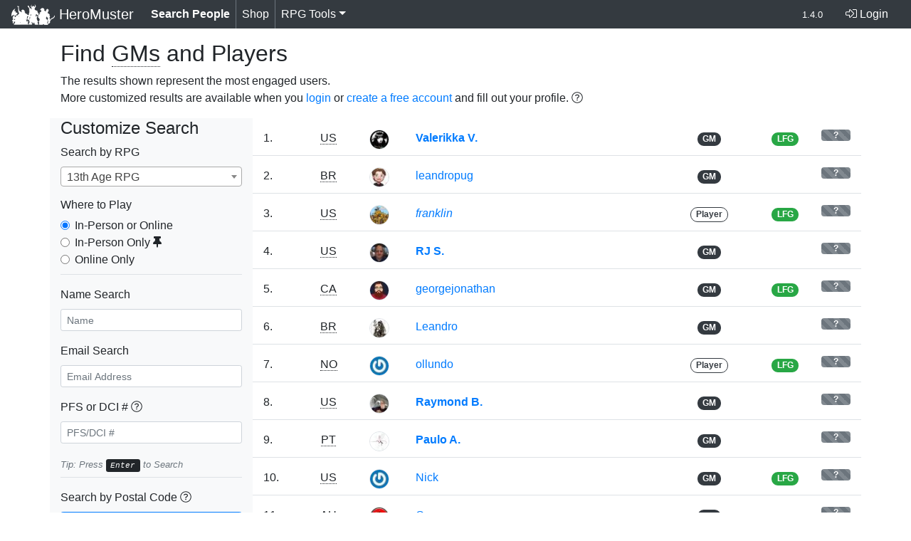

--- FILE ---
content_type: text/html; charset=UTF-8
request_url: https://heromuster.com/search?rpg=13th+Age+RPG
body_size: 23686
content:
<!DOCTYPE html>
<html lang="en">
<head>
	<title>Find Roleplayers | HeroMuster</title>
	<meta property="og:title" content="Find Roleplayers | HeroMuster"/>
	<meta http-equiv="Content-Type" content="text/html; charset=utf-8" />
	<meta http-equiv="Content-Language" content="en" />
	<meta http-equiv="X-UA-Compatible" content="IE=edge" />
	<meta property="og:url" content="https://heromuster.com/search"/>
	<link rel="canonical" href="https://heromuster.com/search" />
	<meta name="description" content="Search for Game Masters or Players using HeroMuster. Automatically find your best roleplaying matches based on your profile: location, play style, specific RPGs, and more. " />
	<meta itemprop="description" content="Search for Game Masters or Players using HeroMuster. Automatically find your best roleplaying matches based on your profile: location, play style, specific RPGs, and more. ">
	<meta property="og:description" content="Search for Game Masters or Players using HeroMuster. Automatically find your best roleplaying matches based on your profile: location, play style, specific RPGs, and more. ">
	<meta name="twitter:description" content="Search for Game Masters or Players using HeroMuster. Automatically find your best roleplaying matches based on your profile: location, play style, specific RPGs, and more. ">
	<meta name="keywords" content="heromuster, tabletop, tabletop gaming, ttrpg, heromunster, hero, muster, rpg, gm, game master, player, roleplaying, roleplayer" />
	<meta name="author" content="HeroMuster" />
	<meta name="theme-color" content="#FFF538">
	<link rel="manifest" href="https://heromuster.com/manifest.webmanifest">
	<meta property="fb:admins" content="705421803" />
	<meta property="og:type" content="product"/>
	<meta name="twitter:card" content="summary_large_image">
	<meta name="twitter:site" content="@heromuster">
	<meta property="og:site_name" content="HeroMuster"/>
	<meta itemprop="name" content="HeroMuster">
	<meta itemprop="image" content="https://heromuster.com/assets/images/heromuster.jpg">
	<meta property="og:image" content="https://heromuster.com/assets/images/heromuster.jpg"/>
	<meta name="twitter:image" content="https://heromuster.com/assets/images/heromuster.jpg">
	<meta name="og:image:alt" content="The HeroMuster logo: Four fantasy style adventurers in silhouette">
	<meta name="twitter:image:alt" content="The HeroMuster logo: Four fantasy style adventurers in silhouette">
	<meta name="viewport" content="width=device-width, initial-scale=1">
	<meta name="mobile-web-app-capable" content="yes">
	<meta name="apple-mobile-web-app-capable" content="yes">
	<meta name="apple-mobile-web-app-status-bar-style" content="black">
	<meta name="apple-mobile-web-app-title" content="HeroMuster">
	<link rel="alternate" type="application/rss+xml" title="HeroMuster Changelog RSS" href="https://heromuster.com/rss">
	<meta name="msapplication-TileImage" content="https://d12p2xzljtzog4.cloudfront.net/assets/images/heromuster-icon-144.png">
	<meta name="msapplication-TileColor" content="#FFF538">
	<link rel="icon" sizes="192x192" type="image/png" href="https://d12p2xzljtzog4.cloudfront.net/assets/images/heromuster-icon-192.png">
	<link rel="apple-touch-icon" sizes="180x180" type="image/png" href="https://d12p2xzljtzog4.cloudfront.net/assets/images/apple-touch-icon.png">
	<link rel="apple-touch-icon-precomposed" sizes="128x128" type="image/png" href="https://d12p2xzljtzog4.cloudfront.net/assets/images/heromuster-icon-128.png">
	<link rel="icon" sizes="128x128" type="image/png" href="https://d12p2xzljtzog4.cloudfront.net/assets/images/heromuster-icon-128.png">
	<link rel="icon" sizes="32x32" type="image/png" href="https://d12p2xzljtzog4.cloudfront.net/assets/images/heromuster-icon-32.png">
	<link rel="icon" type="image/x-icon" href="https://d12p2xzljtzog4.cloudfront.net/assets/images/favicon.ico" />
	<link rel="shortcut icon" type="image/x-icon" href="https://d12p2xzljtzog4.cloudfront.net/assets/images/favicon.ico" />
	<style>.badge-outline-dark{color:#343a40;background-color:transparent;background-image:none;border:1px solid #343a40}html{position:relative;min-height:100%;font-family:sans-serif;line-height:1.15;-webkit-text-size-adjust:100%;-ms-text-size-adjust:100%;-ms-overflow-style:scrollbar}body{padding-bottom:80px;-webkit-font-feature-settings:'lnum';-moz-font-feature-settings:'lnum';font-feature-settings:'lnum';margin:0;font-family:-apple-system,BlinkMacSystemFont,"Segoe UI",Roboto,"Helvetica Neue",Arial,sans-serif,"Apple Color Emoji","Segoe UI Emoji","Segoe UI Symbol","Noto Color Emoji";font-size:1rem;font-weight:400;line-height:1.5;color:#212529;text-align:left;background-color:#fff}.invert{-webkit-filter:invert(1);filter:invert(1)}.hovertip{border-bottom:1px dotted}.faded{opacity:.35}a.active{font-weight:700}:root{--blue:#007bff;--indigo:#6610f2;--purple:#6f42c1;--pink:#e83e8c;--red:#dc3545;--orange:#fd7e14;--yellow:#ffc107;--green:#28a745;--teal:#20c997;--cyan:#17a2b8;--white:#fff;--gray:#6c757d;--gray-dark:#343a40;--primary:#007bff;--secondary:#6c757d;--success:#28a745;--info:#17a2b8;--warning:#ffc107;--danger:#dc3545;--light:#f8f9fa;--dark:#343a40;--breakpoint-xs:0;--breakpoint-sm:576px;--breakpoint-md:768px;--breakpoint-lg:992px;--breakpoint-xl:1200px;--font-family-sans-serif:-apple-system,BlinkMacSystemFont,"Segoe UI",Roboto,"Helvetica Neue",Arial,sans-serif,"Apple Color Emoji","Segoe UI Emoji","Segoe UI Symbol","Noto Color Emoji";--font-family-monospace:SFMono-Regular,Menlo,Monaco,Consolas,"Liberation Mono","Courier New",monospace}*,::after,::before{box-sizing:border-box}@-ms-viewport{width:device-width}main,nav{display:block}p,ul{margin-top:0;margin-bottom:1rem}strong{font-weight:bolder}a{color:#007bff;text-decoration:none;background-color:transparent;-webkit-text-decoration-skip:objects}kbd{font-family:SFMono-Regular,Menlo,Monaco,Consolas,"Liberation Mono","Courier New",monospace}img{vertical-align:middle;border-style:none}label{display:inline-block;margin-bottom:.5rem}button{border-radius:0}button,input,select{margin:0;font-family:inherit;font-size:inherit;line-height:inherit}button,input{overflow:visible}button,select{text-transform:none}button,html [type=button]{-webkit-appearance:button}[type=button]::-moz-focus-inner,button::-moz-focus-inner{padding:0;border-style:none}input[type=radio]{box-sizing:border-box;padding:0}fieldset{min-width:0;padding:0;margin:0;border:0}legend{display:block;width:100%;max-width:100%;padding:0;margin-bottom:.5rem;font-size:1.5rem;line-height:inherit;color:inherit;white-space:normal}::-webkit-file-upload-button{font:inherit;-webkit-appearance:button}h2,h4,h6{margin-top:0;margin-bottom:.5rem;font-family:inherit;font-weight:500;line-height:1.2;color:inherit}h2{font-size:2rem}h4{font-size:1.5rem}h6{font-size:1rem}.small,small{font-size:80%;font-weight:400}kbd{padding:.2rem .4rem;font-size:87.5%;color:#fff;background-color:#212529;border-radius:.2rem}.container{width:100%;padding-right:15px;padding-left:15px;margin-right:auto;margin-left:auto}@media (min-width:576px){.container{max-width:540px}}@media (min-width:768px){.container{max-width:720px}}@media (min-width:992px){.container{max-width:960px}}@media (min-width:1200px){.container{max-width:1140px}}.row{display:-ms-flexbox;display:flex;-ms-flex-wrap:wrap;flex-wrap:wrap;margin-right:-15px;margin-left:-15px}.col,.col-1,.col-12,.col-2,.col-4,.col-5,.col-auto,.col-md-1,.col-md-12,.col-md-3,.col-md-9{position:relative;width:100%;min-height:1px;padding-right:15px;padding-left:15px}.col{-ms-flex-preferred-size:0;flex-basis:0;-ms-flex-positive:1;flex-grow:1;max-width:100%}.col-auto{-ms-flex:0 0 auto;flex:0 0 auto;width:auto;max-width:none}.col-1{-ms-flex:0 0 8.333333%;flex:0 0 8.333333%;max-width:8.333333%}.col-2{-ms-flex:0 0 16.666667%;flex:0 0 16.666667%;max-width:16.666667%}.col-4{-ms-flex:0 0 33.333333%;flex:0 0 33.333333%;max-width:33.333333%}.col-5{-ms-flex:0 0 41.666667%;flex:0 0 41.666667%;max-width:41.666667%}.col-12{-ms-flex:0 0 100%;flex:0 0 100%;max-width:100%}.offset-8{margin-left:66.666667%}@media (min-width:768px){.col-md-1{-ms-flex:0 0 8.333333%;flex:0 0 8.333333%;max-width:8.333333%}.col-md-3{-ms-flex:0 0 25%;flex:0 0 25%;max-width:25%}.col-md-9{-ms-flex:0 0 75%;flex:0 0 75%;max-width:75%}.col-md-12{-ms-flex:0 0 100%;flex:0 0 100%;max-width:100%}.offset-md-0{margin-left:0}}.form-control{display:block;width:100%;height:calc(2.25rem + 2px);padding:.375rem .75rem;font-size:1rem;line-height:1.5;color:#495057;background-color:#fff;background-clip:padding-box;border:1px solid #ced4da;border-radius:.25rem}.form-control::-ms-expand{background-color:transparent;border:0}.form-control::-webkit-input-placeholder{color:#6c757d;opacity:1}.form-control::-moz-placeholder{color:#6c757d;opacity:1}.form-control:-ms-input-placeholder{color:#6c757d;opacity:1}.form-control::-ms-input-placeholder{color:#6c757d;opacity:1}.form-control-sm{height:calc(1.8125rem + 2px);padding:.25rem .5rem;font-size:.875rem;line-height:1.5;border-radius:.2rem}.form-group{margin-bottom:1rem}.form-text{display:block;margin-top:.25rem}.form-check{position:relative;display:block;padding-left:1.25rem}.form-check-input{position:absolute;margin-top:.3rem;margin-left:-1.25rem}.form-check-label{margin-bottom:0}.btn{display:inline-block;font-weight:400;text-align:center;white-space:nowrap;vertical-align:middle;border:1px solid transparent;padding:.375rem .75rem;font-size:1rem;line-height:1.5;border-radius:.25rem}.btn-outline-primary{color:#007bff;background-color:transparent;background-image:none;border-color:#007bff}.btn-outline-danger{color:#dc3545;background-color:transparent;background-image:none;border-color:#dc3545}.btn-sm{padding:.25rem .5rem;font-size:.875rem;line-height:1.5;border-radius:.2rem}.btn-block{display:block;width:100%}.fade:not(.show){opacity:0}.collapse:not(.show){display:none}.dropdown{position:relative}.dropdown-toggle::after{display:inline-block;width:0;height:0;margin-left:.255em;vertical-align:.255em;content:"";border-top:.3em solid;border-right:.3em solid transparent;border-bottom:0;border-left:.3em solid transparent}.dropdown-menu{position:absolute;top:100%;left:0;z-index:1000;display:none;float:left;min-width:10rem;padding:.5rem 0;margin:.125rem 0 0;font-size:1rem;color:#212529;text-align:left;list-style:none;background-color:#fff;background-clip:padding-box;border:1px solid rgba(0,0,0,.15);border-radius:.25rem}.dropdown-item{display:block;width:100%;padding:.25rem 1.5rem;clear:both;font-weight:400;color:#212529;text-align:inherit;white-space:nowrap;background-color:transparent;border:0}.nav-link{display:block;padding:.5rem 1rem}.navbar{position:relative;display:-ms-flexbox;display:flex;-ms-flex-wrap:wrap;flex-wrap:wrap;-ms-flex-align:center;align-items:center;-ms-flex-pack:justify;justify-content:space-between;padding:.5rem 1rem}.navbar-brand{display:inline-block;padding-top:.3125rem;padding-bottom:.3125rem;margin-right:1rem;font-size:1.25rem;line-height:inherit;white-space:nowrap}.navbar-nav{display:-ms-flexbox;display:flex;-ms-flex-direction:column;flex-direction:column;padding-left:0;margin-bottom:0;list-style:none}.navbar-nav .nav-link{padding-right:0;padding-left:0}.navbar-nav .dropdown-menu{position:static;float:none}.navbar-collapse{-ms-flex-preferred-size:100%;flex-basis:100%;-ms-flex-positive:1;flex-grow:1;-ms-flex-align:center;align-items:center}.navbar-toggler{padding:.25rem .75rem;font-size:1.25rem;line-height:1;background-color:transparent;border:1px solid transparent;border-radius:.25rem}.navbar-toggler-icon{display:inline-block;width:1.5em;height:1.5em;vertical-align:middle;content:"";background:center center/100% 100% no-repeat}@media (min-width:768px){.navbar-expand-md{-ms-flex-flow:row nowrap;flex-flow:row nowrap;-ms-flex-pack:start;justify-content:flex-start}.navbar-expand-md .navbar-nav{-ms-flex-direction:row;flex-direction:row}.navbar-expand-md .navbar-nav .dropdown-menu{position:absolute}.navbar-expand-md .navbar-nav .nav-link{padding-right:.5rem;padding-left:.5rem}.navbar-expand-md .navbar-collapse{display:-ms-flexbox!important;display:flex!important;-ms-flex-preferred-size:auto;flex-basis:auto}.navbar-expand-md .navbar-toggler{display:none}}.navbar-dark .navbar-brand{color:#fff}.navbar-dark .navbar-nav .nav-link{color:rgba(255,255,255,.5)}.navbar-dark .navbar-nav .nav-link.active{color:#fff}.navbar-dark .navbar-toggler{color:rgba(255,255,255,.5);border-color:rgba(255,255,255,.1)}.navbar-dark .navbar-toggler-icon{background-image:url("data:image/svg+xml;charset=utf8,%3Csvg viewBox='0 0 30 30' xmlns='http://www.w3.org/2000/svg'%3E%3Cpath stroke='rgba(255, 255, 255, 0.5)' stroke-width='2' stroke-linecap='round' stroke-miterlimit='10' d='M4 7h22M4 15h22M4 23h22'/%3E%3C/svg%3E")}.badge{display:inline-block;padding:.25em .4em;font-size:75%;font-weight:700;line-height:1;text-align:center;white-space:nowrap;vertical-align:baseline;border-radius:.25rem}.badge-pill{padding-right:.6em;padding-left:.6em;border-radius:10rem}.badge-success{color:#fff;background-color:#28a745}.badge-dark{color:#fff;background-color:#343a40}.progress{display:-ms-flexbox;display:flex;height:1rem;overflow:hidden;font-size:.75rem;background-color:#e9ecef;border-radius:.25rem}.progress-bar{display:-ms-flexbox;display:flex;-ms-flex-direction:column;flex-direction:column;-ms-flex-pack:center;justify-content:center;color:#fff;text-align:center;white-space:nowrap;background-color:#007bff}.progress-bar-striped{background-image:linear-gradient(45deg,rgba(255,255,255,.15) 25%,transparent 25%,transparent 50%,rgba(255,255,255,.15) 50%,rgba(255,255,255,.15) 75%,transparent 75%,transparent);background-size:1rem 1rem}.modal{position:fixed;top:0;right:0;bottom:0;left:0;z-index:1050;display:none;overflow:hidden;outline:0}.modal-dialog{position:relative;width:auto;margin:.5rem}.modal.fade .modal-dialog{-webkit-transform:translate(0,-25%);transform:translate(0,-25%)}.modal-dialog-centered{display:-ms-flexbox;display:flex;-ms-flex-align:center;align-items:center;min-height:calc(100% - (.5rem * 2))}.modal-dialog-centered::before{display:block;height:calc(100vh - (.5rem * 2));content:""}@media (min-width:576px){.modal-dialog{max-width:500px;margin:1.75rem auto}.modal-dialog-centered{min-height:calc(100% - (1.75rem * 2))}.modal-dialog-centered::before{height:calc(100vh - (1.75rem * 2))}}.align-top{vertical-align:top!important}.align-bottom{vertical-align:bottom!important}.bg-secondary{background-color:#6c757d!important}.bg-light{background-color:#f8f9fa!important}.bg-dark{background-color:#343a40!important}.border{border:1px solid #dee2e6!important}.border-right{border-right:1px solid #dee2e6!important}.border-bottom{border-bottom:1px solid #dee2e6!important}.border-secondary{border-color:#6c757d!important}.rounded-circle{border-radius:50%!important}.d-none{display:none!important}.d-inline-block{display:inline-block!important}.d-block{display:block!important}.d-flex{display:-ms-flexbox!important;display:flex!important}.flex-row{-ms-flex-direction:row!important;flex-direction:row!important}.justify-content-between{-ms-flex-pack:justify!important;justify-content:space-between!important}.float-none{float:none!important}.sr-only{clip:rect(0,0,0,0);-webkit-clip-path:inset(50%);clip-path:inset(50%);position:absolute;width:1px;height:1px;padding:0;overflow:hidden;clip:rect(0,0,0,0);white-space:nowrap;border:0}.my-2{margin-top:.5rem!important;margin-bottom:.5rem!important}.my-3{margin-top:1rem!important}.mb-3,.my-3{margin-bottom:1rem!important}.mb-5{margin-bottom:3rem!important}.py-0{padding-top:0!important;padding-bottom:0!important}.px-0{padding-right:0!important;padding-left:0!important}.pb-1{padding-bottom:.25rem!important}.pb-2{padding-bottom:.5rem!important}.py-3{padding-top:1rem!important;padding-bottom:1rem!important}.mr-auto,.mx-auto{margin-right:auto!important}.mx-auto{margin-left:auto!important}@media (min-width:768px){.d-md-none{display:none!important}.d-md-inline-block{display:inline-block!important}.d-md-block{display:block!important}.flex-md-column{-ms-flex-direction:column!important;flex-direction:column!important}.justify-content-md-start{-ms-flex-pack:start!important;justify-content:flex-start!important}.float-md-right{float:right!important}.my-md-0{margin-top:0!important}.mb-md-0,.my-md-0{margin-bottom:0!important}}.text-center{text-align:center!important}.text-white{color:#fff!important}.text-muted{color:#6c757d!important}
	.alert-warning {color: #856404;background-color: #fff3cd;border-color: #ffeeba;}.alert {position: relative;padding: .75rem 1.25rem;margin-bottom: 1rem;border: 1px solid transparent;border-top-color: transparent;border-right-color: transparent;border-bottom-color: transparent;border-left-color: transparent;border-radius: .25rem;}
	.badge-outline-dark{color: #343a40; background-color: transparent; background-image: none; border: 1px solid #343a40}.pb-0, .py-0{padding-bottom: 0!important}.pt-0, .py-0{padding-top: 0!important}.pointer{cursor:pointer}text-yellow{color:#FFF538 !important}html{position: relative;min-height: 100%}body{padding-bottom: 80px;-webkit-font-feature-settings:'lnum';-moz-font-feature-settings:'lnum';font-feature-settings:'lnum'}.footer{position: absolute;bottom: 0;width:100%}.invert{-webkit-filter:invert(1);filter:invert(1)}.hovertip{border-bottom: 1px dotted}.faded{opacity:.35}a.active{font-weight: bold}.d-md-inline{display: inline !important}.sr-only{position: absolute;width: 1px;height: 1px;padding: 0;overflow: hidden;clip: rect(0,0,0,0);white-space: nowrap;-webkit-clip-path: inset(50%);clip-path: inset(50%);border: 0}.display-5{font-size:3rem;font-weight:300;line-height:1.1}.display-6{font-size:2.5rem;font-weight:300;line-height:1.1}.border-secondary{border-color: #6c757d !important}</style>
	
</head>
<body style='font-family: "rawline","Raleway",-apple-system,BlinkMacSystemFont,"Segoe UI",Roboto,"Helvetica Neue",Arial,sans-serif,"Apple Color Emoji","Segoe UI Emoji","Segoe UI Symbol", sans-serif'>
	<nav class="navbar navbar-expand-md navbar-dark bg-dark py-0">
		<a id="nav-home" class="navbar-brand align-bottom" href="https://heromuster.com/"><img width='61' height='30'  class="d-inline-block align-top invert" src='https://d12p2xzljtzog4.cloudfront.net/assets/images/heromuster-header.png' alt='HeroMuster Logo' /> HeroMuster</a>
		<button class="navbar-toggler" type="button" data-toggle="collapse" data-target="#heromusternav" aria-controls="heromusternav" aria-expanded="false" aria-label="Toggle navigation">
			<span class="navbar-toggler-icon"></span>
		</button>
		<div class="collapse navbar-collapse" id="heromusternav">
			<ul class="navbar-nav mr-auto">
			  
			  
			  <li class="nav-item border-right border-secondary py-0">
				<a id='nav-search' class="nav-link active text-white" href='https://heromuster.com/search' onclick="">Search People <span class='sr-only'>(current)</span></a>
			  </li>
			  <li class="nav-item border-right border-secondary py-0">
				<a id='nav-shop' class="nav-link text-white" href='https://heromuster.com/shop'>Shop<span class='d-md-none'> at the Bazaar</span></a>
			  </li>
			  <!--<li class="nav-item d-none d-md-block">
				<p id='nav-msg' class="nav-link text-italic mb-0 bg-white text-dark rounded-top">HeroMuster launches in 8 years</p>
			  </li>-->
			  <li class="nav-item dropdown py-0">
				<a id='nav-tools' class="nav-link text-white dropdown-toggle" href="https://heromuster.com/tools" data-toggle="dropdown" aria-haspopup="true" aria-expanded="false">RPG Tools</a>
				<div class="dropdown-menu" aria-labelledby="nav-tools">
				  <a class="dropdown-item" href="https://encounters.heromuster.com/">GM Encounter Builder</a>
				  <a class="dropdown-item" href="https://openlegend.heromuster.com/">Open Legend RPG</a>
				  <a class="dropdown-item" href="https://voyages.heromuster.com/">Voyages Game: Logbook</a>
				</div>
			   </li>
			</ul>
			<a id='nav-changelog' class="nav-link small d-none d-md-block text-white" href='https://heromuster.com/changelog' title='Changelog'>1.4.0</a>
			<a id='nav-login' class='nav-link nav-item float-none float-md-right my-2 my-md-0 text-white' href='https://heromuster.com/login?redirect=https://heromuster.com/search' title='Login'><i class='fal fa-sign-in-alt'></i> Login</a>
			<ul class="navbar-nav mr-auto d-block d-md-none text-center">
			  <!--<li class="nav-item">
				<p id='nav-msg' class="nav-link text-italic mb-0 bg-white text-dark rounded-top">HeroMuster launches in 8 years</p>
			  </li>-->
			</ul>
		</div>
	</nav>

	<div class="modal fade" id="searchmodal" tabindex="-1" role="dialog" aria-labelledby="exampleModalCenterTitle" aria-hidden="true"><div class="modal-dialog modal-dialog-centered text-center" role="document"><div class="mx-auto text-center text-white"><i class="fas fa-cog fa-spin fa-5x"></i></div></div></div>    <main role="main" class="container py-3">
		<div class='row' id='intro'>
			<div class='col'>
				<h2>Find <span class='hovertip' data-toggle='tooltip' data-placement='bottom' title='Game Masters: An individual who facilitates the roleplaying game for other players.'>GMs</span> and Players</h2>
				<p>The results shown represent the most engaged users.<br>More customized results are available when you <a href='https://heromuster.com/login'>login</a> or <a href='https://heromuster.com/signup'>create a free account</a> and fill out your profile. <span data-toggle='tooltip' title="Due to legal reasons (GDPR), we cannot use your location data without your permission. For privacy reasons, we also don't offer search by location to anonymous users."><i class='fal fa-question-circle'></i></span></p>
			</div>
		</div>
		<div class='row mb-5' id='search'>
			<div id='options' class='col-md-3 bg-light mb-3 mb-md-0'>
				<h4><span class='d-none d-md-inline-block'>Customize Search</span><span id="search-caret" class='d-md-none pointer' data-toggle="collapse" href="#search-options" style="display:inline-block">Customize Search <i class='far fa-caret-down'></i></span></h4>
				<div id="search-options" class='collapse show'>
				<div class='col-12 px-0'>
						<form method='get' action='search' id='search-rpg' class=' mb-3'>
						  <div class="form-group">
							<label for="rpg">Search by RPG</label>
							<select class="form-control form-control-sm select2" id="rpg" name='rpg' value="13th Age RPG">
								<option value=''>-- Select --</option>
								<option value="13th Age RPG" selected='selected'>13th Age RPG</option><option value="A Song of Ice and Fire RPG" >A Song of Ice and Fire RPG</option><option value="AD&D" >AD&amp;D (1st Edition and 2E)</option><option value="AEG" >AEG (Legend of the Five Rings, 7th Sea)</option><option value="AGE" >AGE (Dragon Age, Fantasy Age, Modern Age, The Expanse)</option><option value="Anima: Beyond Fantasy" >Anima: Beyond Fantasy</option><option value="Apocalypse World System" >Apocalypse World System</option><option value="Basic Fantasy RPG" >Basic Fantasy RPG</option><option value="BEER Engine" >BEER Engine (Kobolds Ate My Baby, KAMB3E)</option><option value="Blades in the Dark" >Blades in the Dark</option><option value="Burning Wheel" >Burning Wheel</option><option value="Call of Cthulhu" >Call of Cthulhu (Any Edition)</option><option value="Castles & Crusades" >Castles &amp; Crusades</option><option value="City of Mist" >City of Mist</option><option value="Chroniques Oubliées" >Chroniques Oubli&eacute;es</option><option value="Cortex" >Cortex (Firefly, Serenity, Battlestar, Supernatural)</option><option value="Cyberpunk 2020" >Cyberpunk 2020</option><option value="Cypher System Games" >Cypher System Games (Numenera, The Strange, etc)</option><option value="D&D 3.5" >D&amp;D 3.5 (D and D, Dungeons &amp; Dragons)</option><option value="D&D 4E" >D&amp;D 4E (D and D, Dungeons &amp; Dragons)</option><option value="D&D 5E" >D&amp;D 5E (D and D Next, Dungeons &amp; Dragons)</option><option value="Das Schwarze Auge" >Das Schwarze Auge</option><option value="Trudvang Chronicles" >Trudvang Chronicles (Drakar och Demoner 7E)</option><option value="Dreamchaser" >Dreamchaser: A Game of Destiny</option><option value="Dungeon Crawl Classics" >Dungeon Crawl Classics</option><option value="Dungeon World" >Dungeon World</option><option value="Eclipse Phase" >Eclipse Phase</option><option value="Exalted" >Exalted</option><option value="FASA" >FASA (Earthdawn, 1879, Demonworld, Noble Armada)</option><option value="FATE" >FATE (Core, Accelerated, Dresden Files, etc)</option><option value="Fallout" >Fallout</option><option value="Forthright" >Forthright</option><option value="Fiasco" >Fiasco</option><option value="Fragged" >Fragged (Empire, Aeternum, Kingdom, Seas)</option><option value="GUMSHOE" >GUMSHOE (Trail of Cthulhu, Bubblegumshoe, Ashen Stars)</option><option value="GURPS" >GURPS</option><option value="Gamma World" >Gamma World</option><option value="HERO Games" >HERO Games (Champions)</option><option value="Hackmaster" >Hackmaster</option><option value="Harn" >Harn</option><option value="Headwind" >Headwind</option><option value="HeroQuest" >HeroQuest 2 (Glorantha)</option><option value="Index Card RPG 2E" >Index Card RPG Core 2E (ICRPG)</option><option value="Iron Kingdoms" >Iron Kingdoms</option><option value="John Sinclair" >John Sinclair</option><option value="King Arthur Pendragon" >King Arthur Pendragon</option><option value="KULT" >KULT: Divinity Lost</option><option value="Labyrinth Lord" >Labyrinth Lord</option><option value="Le Donjon de Naheulbeuk" >Le Donjon de Naheulbeuk</option><option value="Legend of the Five Rings" >Legend of the Five Rings RPG (L5R)</option><option value="Lore" >Lore</option><option value="Magun" >Magun - Zeitalter der Pr&uuml;fungen</option><option value="Maid RPG" >Maid RPG</option><option value="Marvel Heroic Roleplaying" >Marvel Heroic Roleplaying</option><option value="MechWarrior" >MechWarrior (Classic BattleTech)</option><option value="Microlite20" >Microlite20, Microlite74, Microlite</option><option value="Mouse Guard RPG" >Mouse Guard RPG</option><option value="Munchkin" >Munchkin</option><option value="Mutant" >Mutant (Year Zero, Genlab Alpha, Coriolis, Mechatron)</option><option value="Mutants and Masterminds" >Mutants and Masterminds</option><option value="Open Legend RPG" >Open Legend RPG</option><option value="OSR" >Old School Renaissance (OSR, Lamentations of the Flame Princess, Into the Odd, Troika)</option><option value="Other Games" >Other Games</option><option value="Palladium Games" >Palladium Games</option><option value="Paranoia" >Paranoia</option><option value="Pathfinder" >Pathfinder</option><option value="Pathfinder Society" >Pathfinder Society (PFS, Pathfinder Organized Play)</option><option value="Pathfinder 2" >Pathfinder 2</option><option value="Power Outage" >Power Outage</option><option value="Pokemon" >Pokemon (Tabletop United, Adventure)</option><option value="Quest" >Quest</option><option value="Radiance" >Radiance</option><option value="Reach of Titan" >Reach of Titan</option><option value="Rolemaster" >Rolemaster (Any Edition)</option><option value="RuneQuest" >RuneQuest</option><option value="Ryuutama" >Ryuutama</option><option value="Savage Worlds" >Savage Worlds</option><option value="Scion" >Scion</option><option value="Shadow of the Demon Lord" >Shadow of the Demon Lord</option><option value="Shadowrun" >Shadowrun (Any Edition)</option><option value="Shadowrun Missions" >Shadowrun Missions (SRM)</option><option value="Simple System" >Simple System</option><option value="Star Wars" >Star Wars (Edge of the Empire, Saga, WEG-D6, etc)</option><option value="Starfinder" >Starfinder</option><option value="Starfinder Society" >Starfinder Society</option><option value="Stars Without Number" >Stars Without Number (Any Edition)</option><option value="Swords & Wizardry" >Swords &amp; Wizardry</option><option value="Tavern Tales" >Tavern Tales</option><option value="The One Ring" >The One Ring</option><option value="The Quiet Year" >The Quiet Year</option><option value="Tormenta" >Tormenta</option><option value="Traveller" >Traveller (Any Edition)</option><option value="Ubiquity" >Ubiquity (Hollow Earth Expedition, All for One, Desolation)</option><option value="Unisystem" >Unisystem (All Flesh Must Be Eaten, Buffy, WitchCraft, Conspiracy X)</option><option value="Warhammer" >Warhammer (Fantasy, 40k, Dark Heresy, etc)</option><option value="WOIN" >What&#039;s OLD is NEW (WOIN)</option><option value="World of Darkness" >World of Darkness (Vampire, Werewolf, Mage, etc)</option><option value="Yogsquest" >Yogsquest</option>							</select>
						  </div>
						</form>
					</div>
					<div class='col-12 px-0'>
						<form method='get' action='search' id='search-locationtype' class='border-bottom mb-3 pb-2'>
													<h6>Where to Play</h6>
							<fieldset>
							<legend class='sr-only'>Where to Play</legend>
							<div class="form-check col-auto col-md-12">
							  <input class="form-check-input" type="radio" value="3" id="type-either" name="locationtype" checked>
							  <label class="form-check-label" for="type-either">
								In-Person or Online
							  </label>
							</div>
							<div class="form-check col-auto col-md-12">
							  <input class="form-check-input" type="radio" value="1" id="type-in-person" name="locationtype">
							  <label class="form-check-label" for="type-in-person">
								In-Person Only <span class='pointer' data-toggle='tooltip' title="Location becomes the large majority of matching criteria (rather than 20%)"><i class='fas fa-thumbtack'></i></span>
							  </label>
							</div>
							<div class="form-check col-auto col-md-12">
							  <input class="form-check-input" type="radio" value="2" id="type-online" name="locationtype">
							  <label class="form-check-label" for="type-online">
								Online Only
							  </label>
							</div>
							</fieldset>
						</form>
					</div>
					<div class=' d-flex flex-row flex-md-column  justify-content-between justify-content-md-start'>
						<form method='get' action='search' id='search-name' class=''>
						  <div class="form-group">
							<label for="name">Name Search</label>
							<input type="text" class="form-control form-control-sm" id="name" name='name' placeholder="Name" aria-describedby='searchHelp' value="">
							<!--<button type="submit" class="btn btn-outline-primary btn-sm my-2 float-right">Search</button>-->
						  </div>
						</form>
						<form method='get' action='search' id='search-email' class=''>
						  <div class="form-group">
							<label for="email">Email Search</label>
							<input type="email" class="form-control form-control-sm" id="email" name='email' placeholder="Email Address" aria-describedby='searchHelp' value="">
						  </div>
						</form>
					</div>
					<div class=' d-flex flex-row flex-md-column  justify-content-between justify-content-md-start'>
						<form method='get' action='search' id='search-pfsdci' class=''>
						  <div class="form-group">
							<label for="pfsdci" data-toggle='tooltip' title="Pathfinder/Starfinder Society or Wizard's of the Coast Adventurer's League number">PFS or DCI # <i class='fal fa-question-circle'></i></label>
							<input type="pfsdci" class="form-control form-control-sm" id="pfsdci" name='pfsdci' placeholder="PFS/DCI #" aria-describedby='searchHelp' value="">
						  </div>
						</form>
					</div>
					<small id="searchHelp" class="form-text text-muted pb-2 border-bottom mb-3"><em>Tip: Press <kbd>Enter</kbd> to Search</em></small>
											<div class='col-12 px-0'>
						<form class='border-bottom mb-3 pb-2'>
						  <div class="form-group">
							<label for="name" data-toggle='tooltip' title="When you create an account we will try and determine your postal code and use it to increase match % for nearby roleplayers. For legal reasons, we can't do so without your permission. For privacy reasons, we also don't offer search by location to anonymous users. Distance will be displayed for < 500 miles. ">Search by Postal Code <i class='fal fa-question-circle'></i></label>
							<a role='button' class='btn btn-sm btn-outline-primary btn-block' href="https://heromuster.com/login">Login Required</a>
						  </div>							
						</form>
					</div>
										<button class='btn btn-block btn-outline-danger mb-3' onclick="window.location='https://heromuster.com/search'" type='button'>Reset</button>
				</div>
			</div>
			<div id='results' class='col-md-9'>
										<div class='row my-3 pb-2 border-bottom'>
							<div class='col-1'>
								<span data-toggle='tooltip' title='Last logged in 4 months ago'>1.</span>							</div>
							<div class='col-1 text-center'>
								<span class='hovertip' data-toggle='tooltip' title='United States'>US</span>							</div>
							<div class='col-1 text-center'>
								<img class='border rounded-circle align-top  profile-img' src="[data-uri]" data-src="[data-uri]" alt='Profile Image for <strong>Valerikka V.</strong>' width='28' height='28' data-toggle='popover' data-trigger='hover' data-html='true' data-content="<img class='' src='https://heromuster.com/profile-images/8a99b4bef2f8bb2419512eaa77c0ee6a.min.jpg' />" />							</div>
							<div class='col-5'>
								<a href='https://heromuster.com/milkyway05444'><strong>Valerikka V.</strong></a>							</div>
							<div class='col-2 text-center'>
								<span class='badge badge-pill badge-dark pb-1'>GM</span>							</div>
							<div class='col-1 text-center'>
								<span class='badge badge-pill badge-success pb-1' data-toggle='tooltip' title='Looking for Group'>LFG</span>							</div>
							<div class='col-4 offset-8 offset-md-0 col-md-1'>
								<div class='progress' data-toggle='tooltip' title='Login to view percentage match'><div class='progress-bar progress-bar-striped bg-secondary' role='progressbar' style='width:100%' aria-valuenow='100' aria-valuemin='0' aria-valuemax='100'><strong>?</strong></div></div>							</div>
						</div>
												<div class='row my-3 pb-2 border-bottom'>
							<div class='col-1'>
								<span data-toggle='tooltip' title='Last logged in 6 years ago'>2.</span>							</div>
							<div class='col-1 text-center'>
								<span class='hovertip' data-toggle='tooltip' title='Brazil'>BR</span>							</div>
							<div class='col-1 text-center'>
								<img class='border rounded-circle align-top  profile-img' src="[data-uri]" data-src="[data-uri]" alt='Profile Image for leandropug' width='28' height='28' data-toggle='popover' data-trigger='hover' data-html='true' data-content="<img class='' src='https://heromuster.com/profile-images/f263d23b032c9141a2e51708d313b07f.min.jpg' />" />							</div>
							<div class='col-5'>
								<a href='https://heromuster.com/leandropug'>leandropug</a>							</div>
							<div class='col-2 text-center'>
								<span class='badge badge-pill badge-dark pb-1'>GM</span>							</div>
							<div class='col-1 text-center'>
															</div>
							<div class='col-4 offset-8 offset-md-0 col-md-1'>
								<div class='progress' data-toggle='tooltip' title='Login to view percentage match'><div class='progress-bar progress-bar-striped bg-secondary' role='progressbar' style='width:100%' aria-valuenow='100' aria-valuemin='0' aria-valuemax='100'><strong>?</strong></div></div>							</div>
						</div>
												<div class='row my-3 pb-2 border-bottom'>
							<div class='col-1'>
								<span data-toggle='tooltip' title='Last logged in 2 years ago'>3.</span>							</div>
							<div class='col-1 text-center'>
								<span class='hovertip' data-toggle='tooltip' title='United States'>US</span>							</div>
							<div class='col-1 text-center'>
								<img class='border rounded-circle align-top  profile-img' src="[data-uri]" data-src="[data-uri]" alt='Profile Image for <em>franklin</em>' width='28' height='28' data-toggle='popover' data-trigger='hover' data-html='true' data-content="<img class='' src='https://heromuster.com/profile-images/7b6e5f0afa739b287769d73a459eccd9.min.jpg' />" />							</div>
							<div class='col-5'>
								<a href='https://heromuster.com/franklin'><em>franklin</em></a>							</div>
							<div class='col-2 text-center'>
								<span class='badge badge-pill badge-outline-dark pb-1'>Player</span>							</div>
							<div class='col-1 text-center'>
								<span class='badge badge-pill badge-success pb-1' data-toggle='tooltip' title='Looking for Group'>LFG</span>							</div>
							<div class='col-4 offset-8 offset-md-0 col-md-1'>
								<div class='progress' data-toggle='tooltip' title='Login to view percentage match'><div class='progress-bar progress-bar-striped bg-secondary' role='progressbar' style='width:100%' aria-valuenow='100' aria-valuemin='0' aria-valuemax='100'><strong>?</strong></div></div>							</div>
						</div>
												<div class='row my-3 pb-2 border-bottom'>
							<div class='col-1'>
								<span data-toggle='tooltip' title='Last logged in 7 years ago'>4.</span>							</div>
							<div class='col-1 text-center'>
								<span class='hovertip' data-toggle='tooltip' title='United States'>US</span>							</div>
							<div class='col-1 text-center'>
								<img class='border rounded-circle align-top  profile-img' src="[data-uri]" data-src="[data-uri]" alt='Profile Image for <strong>RJ S.</strong>' width='28' height='28' data-toggle='popover' data-trigger='hover' data-html='true' data-content="<img class='' src='https://heromuster.com/profile-images/482ee5097aa82ae4746c822fce51c961.min.jpg' />" />							</div>
							<div class='col-5'>
								<a href='https://heromuster.com/talesmithcreations'><strong>RJ S.</strong></a>							</div>
							<div class='col-2 text-center'>
								<span class='badge badge-pill badge-dark pb-1'>GM</span>							</div>
							<div class='col-1 text-center'>
															</div>
							<div class='col-4 offset-8 offset-md-0 col-md-1'>
								<div class='progress' data-toggle='tooltip' title='Login to view percentage match'><div class='progress-bar progress-bar-striped bg-secondary' role='progressbar' style='width:100%' aria-valuenow='100' aria-valuemin='0' aria-valuemax='100'><strong>?</strong></div></div>							</div>
						</div>
												<div class='row my-3 pb-2 border-bottom'>
							<div class='col-1'>
								<span data-toggle='tooltip' title='Last logged in 8 years ago'>5.</span>							</div>
							<div class='col-1 text-center'>
								<span class='hovertip' data-toggle='tooltip' title='Canada'>CA</span>							</div>
							<div class='col-1 text-center'>
								<img class='border rounded-circle align-top  profile-img' src="[data-uri]" data-src="[data-uri]" alt='Profile Image for georgejonathan' width='28' height='28' data-toggle='popover' data-trigger='hover' data-html='true' data-content="<img class='' src='https://heromuster.com/profile-images/26e3818c4e9696a49ee95969319b1145.min.jpg' />" />							</div>
							<div class='col-5'>
								<a href='https://heromuster.com/georgejonathan'>georgejonathan</a>							</div>
							<div class='col-2 text-center'>
								<span class='badge badge-pill badge-dark pb-1'>GM</span>							</div>
							<div class='col-1 text-center'>
								<span class='badge badge-pill badge-success pb-1' data-toggle='tooltip' title='Looking for Group'>LFG</span>							</div>
							<div class='col-4 offset-8 offset-md-0 col-md-1'>
								<div class='progress' data-toggle='tooltip' title='Login to view percentage match'><div class='progress-bar progress-bar-striped bg-secondary' role='progressbar' style='width:100%' aria-valuenow='100' aria-valuemin='0' aria-valuemax='100'><strong>?</strong></div></div>							</div>
						</div>
												<div class='row my-3 pb-2 border-bottom'>
							<div class='col-1'>
								<span data-toggle='tooltip' title='Last logged in 6 years ago'>6.</span>							</div>
							<div class='col-1 text-center'>
								<span class='hovertip' data-toggle='tooltip' title='Brazil'>BR</span>							</div>
							<div class='col-1 text-center'>
								<img class='border rounded-circle align-top  profile-img' src="[data-uri]" data-src="[data-uri]" alt='Profile Image for Leandro' width='28' height='28' data-toggle='popover' data-trigger='hover' data-html='true' data-content="<img class='' src='https://heromuster.com/profile-images/66df92aab7f62713a055d4ff68f32228.min.jpg' />" />							</div>
							<div class='col-5'>
								<a href='https://heromuster.com/leosoulima'>Leandro</a>							</div>
							<div class='col-2 text-center'>
								<span class='badge badge-pill badge-dark pb-1'>GM</span>							</div>
							<div class='col-1 text-center'>
															</div>
							<div class='col-4 offset-8 offset-md-0 col-md-1'>
								<div class='progress' data-toggle='tooltip' title='Login to view percentage match'><div class='progress-bar progress-bar-striped bg-secondary' role='progressbar' style='width:100%' aria-valuenow='100' aria-valuemin='0' aria-valuemax='100'><strong>?</strong></div></div>							</div>
						</div>
												<div class='row my-3 pb-2 border-bottom'>
							<div class='col-1'>
								<span data-toggle='tooltip' title='Last logged in 2 years ago'>7.</span>							</div>
							<div class='col-1 text-center'>
								<span class='hovertip' data-toggle='tooltip' title='Norway'>NO</span>							</div>
							<div class='col-1 text-center'>
								<img class='border rounded-circle align-top  profile-img' src="[data-uri]" data-src="[data-uri]" alt='Profile Image for ollundo' width='28' height='28' data-toggle='popover' data-trigger='hover' data-html='true' data-content="<img class='' src='https://heromuster.com/profile-images/d2558794849fc1555c0c596d3a17628e.min.jpg' />" />							</div>
							<div class='col-5'>
								<a href='https://heromuster.com/ollundo'>ollundo</a>							</div>
							<div class='col-2 text-center'>
								<span class='badge badge-pill badge-outline-dark pb-1'>Player</span>							</div>
							<div class='col-1 text-center'>
								<span class='badge badge-pill badge-success pb-1' data-toggle='tooltip' title='Looking for Group'>LFG</span>							</div>
							<div class='col-4 offset-8 offset-md-0 col-md-1'>
								<div class='progress' data-toggle='tooltip' title='Login to view percentage match'><div class='progress-bar progress-bar-striped bg-secondary' role='progressbar' style='width:100%' aria-valuenow='100' aria-valuemin='0' aria-valuemax='100'><strong>?</strong></div></div>							</div>
						</div>
												<div class='row my-3 pb-2 border-bottom'>
							<div class='col-1'>
								<span data-toggle='tooltip' title='Last logged in 7 years ago'>8.</span>							</div>
							<div class='col-1 text-center'>
								<span class='hovertip' data-toggle='tooltip' title='United States'>US</span>							</div>
							<div class='col-1 text-center'>
								<img class='border rounded-circle align-top  profile-img' src="[data-uri]" data-src="[data-uri]" alt='Profile Image for <strong>Raymond B.</strong>' width='28' height='28' data-toggle='popover' data-trigger='hover' data-html='true' data-content="<img class='' src='https://heromuster.com/profile-images/52ef24de23593b7520e36205556d4702.min.jpg' />" />							</div>
							<div class='col-5'>
								<a href='https://heromuster.com/bennettr30'><strong>Raymond B.</strong></a>							</div>
							<div class='col-2 text-center'>
								<span class='badge badge-pill badge-dark pb-1'>GM</span>							</div>
							<div class='col-1 text-center'>
															</div>
							<div class='col-4 offset-8 offset-md-0 col-md-1'>
								<div class='progress' data-toggle='tooltip' title='Login to view percentage match'><div class='progress-bar progress-bar-striped bg-secondary' role='progressbar' style='width:100%' aria-valuenow='100' aria-valuemin='0' aria-valuemax='100'><strong>?</strong></div></div>							</div>
						</div>
												<div class='row my-3 pb-2 border-bottom'>
							<div class='col-1'>
								<span data-toggle='tooltip' title='Last logged in 3 years ago'>9.</span>							</div>
							<div class='col-1 text-center'>
								<span class='hovertip' data-toggle='tooltip' title='Portugal'>PT</span>							</div>
							<div class='col-1 text-center'>
								<img class='border rounded-circle align-top  profile-img' src="[data-uri]" data-src="[data-uri]" alt='Profile Image for <strong>Paulo A.</strong>' width='28' height='28' data-toggle='popover' data-trigger='hover' data-html='true' data-content="<img class='' src='https://heromuster.com/profile-images/39f9e1156e5f0e5735c547b4ab035971.min.jpg' />" />							</div>
							<div class='col-5'>
								<a href='https://heromuster.com/geronalb'><strong>Paulo A.</strong></a>							</div>
							<div class='col-2 text-center'>
								<span class='badge badge-pill badge-dark pb-1'>GM</span>							</div>
							<div class='col-1 text-center'>
															</div>
							<div class='col-4 offset-8 offset-md-0 col-md-1'>
								<div class='progress' data-toggle='tooltip' title='Login to view percentage match'><div class='progress-bar progress-bar-striped bg-secondary' role='progressbar' style='width:100%' aria-valuenow='100' aria-valuemin='0' aria-valuemax='100'><strong>?</strong></div></div>							</div>
						</div>
												<div class='row my-3 pb-2 border-bottom'>
							<div class='col-1'>
								<span data-toggle='tooltip' title='Last logged in 8 years ago'>10.</span>							</div>
							<div class='col-1 text-center'>
								<span class='hovertip' data-toggle='tooltip' title='United States'>US</span>							</div>
							<div class='col-1 text-center'>
								<img class='border rounded-circle align-top  profile-img' src="[data-uri]" data-src="[data-uri]" alt='Profile Image for Nick' width='28' height='28' data-toggle='popover' data-trigger='hover' data-html='true' data-content="<img class='' src='https://heromuster.com/profile-images/ce0e4fb698acdfd24d43f5da40ebf577.min.jpg' />" />							</div>
							<div class='col-5'>
								<a href='https://heromuster.com/yetimang'>Nick</a>							</div>
							<div class='col-2 text-center'>
								<span class='badge badge-pill badge-dark pb-1'>GM</span>							</div>
							<div class='col-1 text-center'>
								<span class='badge badge-pill badge-success pb-1' data-toggle='tooltip' title='Looking for Group'>LFG</span>							</div>
							<div class='col-4 offset-8 offset-md-0 col-md-1'>
								<div class='progress' data-toggle='tooltip' title='Login to view percentage match'><div class='progress-bar progress-bar-striped bg-secondary' role='progressbar' style='width:100%' aria-valuenow='100' aria-valuemin='0' aria-valuemax='100'><strong>?</strong></div></div>							</div>
						</div>
												<div class='row my-3 pb-2 border-bottom'>
							<div class='col-1'>
								<span data-toggle='tooltip' title='Last logged in 6 years ago'>11.</span>							</div>
							<div class='col-1 text-center'>
								<span class='hovertip' data-toggle='tooltip' title='Australia'>AU</span>							</div>
							<div class='col-1 text-center'>
								<img class='border rounded-circle align-top  profile-img' src="[data-uri]" data-src="[data-uri]" alt='Profile Image for Connors' width='28' height='28' data-toggle='popover' data-trigger='hover' data-html='true' data-content="<img class='' src='https://heromuster.com/profile-images/bc00a9cde3f94296d4f491e561530d42.min.jpg' />" />							</div>
							<div class='col-5'>
								<a href='https://heromuster.com/connors1'>Connors</a>							</div>
							<div class='col-2 text-center'>
								<span class='badge badge-pill badge-dark pb-1'>GM</span>							</div>
							<div class='col-1 text-center'>
															</div>
							<div class='col-4 offset-8 offset-md-0 col-md-1'>
								<div class='progress' data-toggle='tooltip' title='Login to view percentage match'><div class='progress-bar progress-bar-striped bg-secondary' role='progressbar' style='width:100%' aria-valuenow='100' aria-valuemin='0' aria-valuemax='100'><strong>?</strong></div></div>							</div>
						</div>
												<div class='row my-3 pb-2 border-bottom'>
							<div class='col-1'>
								<span data-toggle='tooltip' title='Last logged in 7 years ago'>12.</span>							</div>
							<div class='col-1 text-center'>
								<span class='hovertip' data-toggle='tooltip' title='United States'>US</span>							</div>
							<div class='col-1 text-center'>
								<img class='border rounded-circle align-top faded profile-img' src="[data-uri]" data-src="[data-uri]" alt='Profile Image for <em>kirose101</em>' width='28' height='28'  />							</div>
							<div class='col-5'>
								<a href='https://heromuster.com/kirose101'><em>kirose101</em></a>							</div>
							<div class='col-2 text-center'>
								<span class='badge badge-pill badge-outline-dark pb-1'>Player</span>							</div>
							<div class='col-1 text-center'>
															</div>
							<div class='col-4 offset-8 offset-md-0 col-md-1'>
								<div class='progress' data-toggle='tooltip' title='Login to view percentage match'><div class='progress-bar progress-bar-striped bg-secondary' role='progressbar' style='width:100%' aria-valuenow='100' aria-valuemin='0' aria-valuemax='100'><strong>?</strong></div></div>							</div>
						</div>
												<div class='row my-3 pb-2 border-bottom'>
							<div class='col-1'>
								<span data-toggle='tooltip' title='Last logged in 8 years ago'>13.</span>							</div>
							<div class='col-1 text-center'>
								<span class='hovertip' data-toggle='tooltip' title='United States'>US</span>							</div>
							<div class='col-1 text-center'>
								<img class='border rounded-circle align-top faded profile-img' src="[data-uri]" data-src="[data-uri]" alt='Profile Image for Joshua' width='28' height='28'  />							</div>
							<div class='col-5'>
								<a href='https://heromuster.com/passjoshua05'>Joshua</a>							</div>
							<div class='col-2 text-center'>
								<span class='badge badge-pill badge-dark pb-1'>GM</span>							</div>
							<div class='col-1 text-center'>
								<span class='badge badge-pill badge-success pb-1' data-toggle='tooltip' title='Looking for Group'>LFG</span>							</div>
							<div class='col-4 offset-8 offset-md-0 col-md-1'>
								<div class='progress' data-toggle='tooltip' title='Login to view percentage match'><div class='progress-bar progress-bar-striped bg-secondary' role='progressbar' style='width:100%' aria-valuenow='100' aria-valuemin='0' aria-valuemax='100'><strong>?</strong></div></div>							</div>
						</div>
												<div class='row my-3 pb-2 border-bottom'>
							<div class='col-1'>
								<span data-toggle='tooltip' title='Last logged in 7 years ago'>14.</span>							</div>
							<div class='col-1 text-center'>
								<span class='hovertip' data-toggle='tooltip' title='United Kingdom'>GB</span>							</div>
							<div class='col-1 text-center'>
								<img class='border rounded-circle align-top faded profile-img' src="[data-uri]" data-src="[data-uri]" alt='Profile Image for <em>dannypresc8</em>' width='28' height='28'  />							</div>
							<div class='col-5'>
								<a href='https://heromuster.com/dannypresc8'><em>dannypresc8</em></a>							</div>
							<div class='col-2 text-center'>
								<span class='badge badge-pill badge-dark pb-1'>GM</span>							</div>
							<div class='col-1 text-center'>
								<span class='badge badge-pill badge-success pb-1' data-toggle='tooltip' title='Looking for Group'>LFG</span>							</div>
							<div class='col-4 offset-8 offset-md-0 col-md-1'>
								<div class='progress' data-toggle='tooltip' title='Login to view percentage match'><div class='progress-bar progress-bar-striped bg-secondary' role='progressbar' style='width:100%' aria-valuenow='100' aria-valuemin='0' aria-valuemax='100'><strong>?</strong></div></div>							</div>
						</div>
												<div class='row my-3 pb-2 border-bottom'>
							<div class='col-1'>
								<span data-toggle='tooltip' title='Last logged in 8 years ago'>15.</span>							</div>
							<div class='col-1 text-center'>
								<span class='hovertip' data-toggle='tooltip' title='Austria'>AT</span>							</div>
							<div class='col-1 text-center'>
								<img class='border rounded-circle align-top faded profile-img' src="[data-uri]" data-src="[data-uri]" alt='Profile Image for Lukas' width='28' height='28'  />							</div>
							<div class='col-5'>
								<a href='https://heromuster.com/shneckr'>Lukas</a>							</div>
							<div class='col-2 text-center'>
								<span class='badge badge-pill badge-dark pb-1'>GM</span>							</div>
							<div class='col-1 text-center'>
															</div>
							<div class='col-4 offset-8 offset-md-0 col-md-1'>
								<div class='progress' data-toggle='tooltip' title='Login to view percentage match'><div class='progress-bar progress-bar-striped bg-secondary' role='progressbar' style='width:100%' aria-valuenow='100' aria-valuemin='0' aria-valuemax='100'><strong>?</strong></div></div>							</div>
						</div>
												<div class='row my-3 pb-2 border-bottom'>
							<div class='col-1'>
								<span data-toggle='tooltip' title='Last logged in 7 years ago'>16.</span>							</div>
							<div class='col-1 text-center'>
								<span class='hovertip' data-toggle='tooltip' title='Canada'>CA</span>							</div>
							<div class='col-1 text-center'>
								<img class='border rounded-circle align-top  profile-img' src="[data-uri]" data-src="[data-uri]" alt='Profile Image for <strong>Tyler P.</strong>' width='28' height='28' data-toggle='popover' data-trigger='hover' data-html='true' data-content="<img class='' src='https://heromuster.com/profile-images/015b82dffd73a78b2e99dd0b9017159a.min.jpg' />" />							</div>
							<div class='col-5'>
								<a href='https://heromuster.com/tylerprovick'><strong>Tyler P.</strong></a>							</div>
							<div class='col-2 text-center'>
								<span class='badge badge-pill badge-dark pb-1'>GM</span>							</div>
							<div class='col-1 text-center'>
															</div>
							<div class='col-4 offset-8 offset-md-0 col-md-1'>
								<div class='progress' data-toggle='tooltip' title='Login to view percentage match'><div class='progress-bar progress-bar-striped bg-secondary' role='progressbar' style='width:100%' aria-valuenow='100' aria-valuemin='0' aria-valuemax='100'><strong>?</strong></div></div>							</div>
						</div>
												<div class='row my-3 pb-2 border-bottom'>
							<div class='col-1'>
								<span data-toggle='tooltip' title='Last logged in 7 years ago'>17.</span>							</div>
							<div class='col-1 text-center'>
								<span class='hovertip' data-toggle='tooltip' title='France'>FR</span>							</div>
							<div class='col-1 text-center'>
								<img class='border rounded-circle align-top faded profile-img' src="[data-uri]" data-src="[data-uri]" alt='Profile Image for <em>freohr</em>' width='28' height='28'  />							</div>
							<div class='col-5'>
								<a href='https://heromuster.com/freohr'><em>freohr</em></a>							</div>
							<div class='col-2 text-center'>
								<span class='badge badge-pill badge-outline-dark pb-1'>Player</span>							</div>
							<div class='col-1 text-center'>
															</div>
							<div class='col-4 offset-8 offset-md-0 col-md-1'>
								<div class='progress' data-toggle='tooltip' title='Login to view percentage match'><div class='progress-bar progress-bar-striped bg-secondary' role='progressbar' style='width:100%' aria-valuenow='100' aria-valuemin='0' aria-valuemax='100'><strong>?</strong></div></div>							</div>
						</div>
												<div class='row my-3 pb-2 border-bottom'>
							<div class='col-1'>
								<span data-toggle='tooltip' title='Last logged in 7 years ago'>18.</span>							</div>
							<div class='col-1 text-center'>
								<span data-toggle='tooltip' title='Planet Earth'><i class='fal fa-globe'></i></span>							</div>
							<div class='col-1 text-center'>
								<img class='border rounded-circle align-top faded profile-img' src="[data-uri]" data-src="[data-uri]" alt='Profile Image for <em>bjkeddy</em>' width='28' height='28'  />							</div>
							<div class='col-5'>
								<a href='https://heromuster.com/bjkeddy'><em>bjkeddy</em></a>							</div>
							<div class='col-2 text-center'>
								<span class='badge badge-pill badge-outline-dark pb-1'>Player</span>							</div>
							<div class='col-1 text-center'>
															</div>
							<div class='col-4 offset-8 offset-md-0 col-md-1'>
								<div class='progress' data-toggle='tooltip' title='Login to view percentage match'><div class='progress-bar progress-bar-striped bg-secondary' role='progressbar' style='width:100%' aria-valuenow='100' aria-valuemin='0' aria-valuemax='100'><strong>?</strong></div></div>							</div>
						</div>
												<div class='row my-3 pb-2 border-bottom'>
							<div class='col-1'>
								<span data-toggle='tooltip' title='Last logged in 7 years ago'>19.</span>							</div>
							<div class='col-1 text-center'>
								<span class='hovertip' data-toggle='tooltip' title='United States'>US</span>							</div>
							<div class='col-1 text-center'>
								<img class='border rounded-circle align-top  profile-img' src="[data-uri]" data-src="[data-uri]" alt='Profile Image for <strong>Ink W.</strong>' width='28' height='28' data-toggle='popover' data-trigger='hover' data-html='true' data-content="<img class='' src='https://heromuster.com/profile-images/867ebb7f84e8de6c32d66c5451fda41e.min.jpg' />" />							</div>
							<div class='col-5'>
								<a href='https://heromuster.com/inkwell'><strong>Ink W.</strong></a>							</div>
							<div class='col-2 text-center'>
								<span class='badge badge-pill badge-outline-dark pb-1'>Player</span>							</div>
							<div class='col-1 text-center'>
															</div>
							<div class='col-4 offset-8 offset-md-0 col-md-1'>
								<div class='progress' data-toggle='tooltip' title='Login to view percentage match'><div class='progress-bar progress-bar-striped bg-secondary' role='progressbar' style='width:100%' aria-valuenow='100' aria-valuemin='0' aria-valuemax='100'><strong>?</strong></div></div>							</div>
						</div>
												<div class='row my-3 pb-2 border-bottom'>
							<div class='col-1'>
								<span data-toggle='tooltip' title='Last logged in 4 years ago'>20.</span>							</div>
							<div class='col-1 text-center'>
								<span class='hovertip' data-toggle='tooltip' title='United States'>US</span>							</div>
							<div class='col-1 text-center'>
								<img class='border rounded-circle align-top  profile-img' src="[data-uri]" data-src="[data-uri]" alt='Profile Image for <strong>Chris O.</strong>' width='28' height='28' data-toggle='popover' data-trigger='hover' data-html='true' data-content="<img class='' src='https://heromuster.com/profile-images/f43a1361ae96cbb4ae4d12e9466b08fe.min.jpg' />" />							</div>
							<div class='col-5'>
								<a href='https://heromuster.com/grizz138'><strong>Chris O.</strong></a>							</div>
							<div class='col-2 text-center'>
								<span class='badge badge-pill badge-dark pb-1'>GM</span>							</div>
							<div class='col-1 text-center'>
															</div>
							<div class='col-4 offset-8 offset-md-0 col-md-1'>
								<div class='progress' data-toggle='tooltip' title='Login to view percentage match'><div class='progress-bar progress-bar-striped bg-secondary' role='progressbar' style='width:100%' aria-valuenow='100' aria-valuemin='0' aria-valuemax='100'><strong>?</strong></div></div>							</div>
						</div>
												<div class='row my-3 pb-2 border-bottom'>
							<div class='col-1'>
								<span data-toggle='tooltip' title='Last logged in 7 years ago'>21.</span>							</div>
							<div class='col-1 text-center'>
								<span class='hovertip' data-toggle='tooltip' title='United States'>US</span>							</div>
							<div class='col-1 text-center'>
								<img class='border rounded-circle align-top  profile-img' src="[data-uri]" data-src="[data-uri]" alt='Profile Image for bikergm' width='28' height='28' data-toggle='popover' data-trigger='hover' data-html='true' data-content="<img class='' src='https://heromuster.com/profile-images/5e1482ad654b3f674f341e45ac9dbebf.min.jpg' />" />							</div>
							<div class='col-5'>
								<a href='https://heromuster.com/bikergm'>bikergm</a>							</div>
							<div class='col-2 text-center'>
								<span class='badge badge-pill badge-dark pb-1'>GM</span>							</div>
							<div class='col-1 text-center'>
															</div>
							<div class='col-4 offset-8 offset-md-0 col-md-1'>
								<div class='progress' data-toggle='tooltip' title='Login to view percentage match'><div class='progress-bar progress-bar-striped bg-secondary' role='progressbar' style='width:100%' aria-valuenow='100' aria-valuemin='0' aria-valuemax='100'><strong>?</strong></div></div>							</div>
						</div>
												<div class='row my-3 pb-2 border-bottom'>
							<div class='col-1'>
								<span data-toggle='tooltip' title='Last logged in 7 years ago'>22.</span>							</div>
							<div class='col-1 text-center'>
								<span class='hovertip' data-toggle='tooltip' title='United States'>US</span>							</div>
							<div class='col-1 text-center'>
								<img class='border rounded-circle align-top faded profile-img' src="[data-uri]" data-src="[data-uri]" alt='Profile Image for <strong>Kevin D.</strong>' width='28' height='28'  />							</div>
							<div class='col-5'>
								<a href='https://heromuster.com/kevindenehy'><strong>Kevin D.</strong></a>							</div>
							<div class='col-2 text-center'>
								<span class='badge badge-pill badge-dark pb-1'>GM</span>							</div>
							<div class='col-1 text-center'>
															</div>
							<div class='col-4 offset-8 offset-md-0 col-md-1'>
								<div class='progress' data-toggle='tooltip' title='Login to view percentage match'><div class='progress-bar progress-bar-striped bg-secondary' role='progressbar' style='width:100%' aria-valuenow='100' aria-valuemin='0' aria-valuemax='100'><strong>?</strong></div></div>							</div>
						</div>
												<div class='row my-3 pb-2 border-bottom'>
							<div class='col-1'>
								<span data-toggle='tooltip' title='Last logged in 8 months ago'>23.</span>							</div>
							<div class='col-1 text-center'>
								<span class='hovertip' data-toggle='tooltip' title='United States'>US</span>							</div>
							<div class='col-1 text-center'>
								<img class='border rounded-circle align-top faded profile-img' src="[data-uri]" data-src="[data-uri]" alt='Profile Image for <strong>Evan L.</strong>' width='28' height='28'  />							</div>
							<div class='col-5'>
								<a href='https://heromuster.com/evankahllaws21'><strong>Evan L.</strong></a>							</div>
							<div class='col-2 text-center'>
								<span class='badge badge-pill badge-dark pb-1'>GM</span>							</div>
							<div class='col-1 text-center'>
															</div>
							<div class='col-4 offset-8 offset-md-0 col-md-1'>
								<div class='progress' data-toggle='tooltip' title='Login to view percentage match'><div class='progress-bar progress-bar-striped bg-secondary' role='progressbar' style='width:100%' aria-valuenow='100' aria-valuemin='0' aria-valuemax='100'><strong>?</strong></div></div>							</div>
						</div>
												<div class='row my-3 pb-2 border-bottom'>
							<div class='col-1'>
								<span data-toggle='tooltip' title='Last logged in 2 weeks ago'>24.</span>							</div>
							<div class='col-1 text-center'>
								<span class='hovertip' data-toggle='tooltip' title='United States'>US</span>							</div>
							<div class='col-1 text-center'>
								<img class='border rounded-circle align-top faded profile-img' src="[data-uri]" data-src="[data-uri]" alt='Profile Image for <strong>Nicholas G.</strong>' width='28' height='28'  />							</div>
							<div class='col-5'>
								<a href='https://heromuster.com/fabletoprpggroup'><strong>Nicholas G.</strong></a>							</div>
							<div class='col-2 text-center'>
								<span class='badge badge-pill badge-dark pb-1'>GM</span>							</div>
							<div class='col-1 text-center'>
															</div>
							<div class='col-4 offset-8 offset-md-0 col-md-1'>
								<div class='progress' data-toggle='tooltip' title='Login to view percentage match'><div class='progress-bar progress-bar-striped bg-secondary' role='progressbar' style='width:100%' aria-valuenow='100' aria-valuemin='0' aria-valuemax='100'><strong>?</strong></div></div>							</div>
						</div>
												<div class='row my-3 pb-2 border-bottom'>
							<div class='col-1'>
								<span data-toggle='tooltip' title='Last logged in 7 years ago'>25.</span>							</div>
							<div class='col-1 text-center'>
								<span class='hovertip' data-toggle='tooltip' title='United States'>US</span>							</div>
							<div class='col-1 text-center'>
								<img class='border rounded-circle align-top faded profile-img' src="https://d12p2xzljtzog4.cloudfront.net/assets/images/heromuster-icon-144.png" data-src="[data-uri]" alt='Profile Image for <em>typhirz</em>' width='28' height='28'  />							</div>
							<div class='col-5'>
								<a href='https://heromuster.com/typhirz'><em>typhirz</em></a>							</div>
							<div class='col-2 text-center'>
								<span class='badge badge-pill badge-outline-dark pb-1'>Player</span>							</div>
							<div class='col-1 text-center'>
								<span class='badge badge-pill badge-success pb-1' data-toggle='tooltip' title='Looking for Group'>LFG</span>							</div>
							<div class='col-4 offset-8 offset-md-0 col-md-1'>
								<div class='progress' data-toggle='tooltip' title='Login to view percentage match'><div class='progress-bar progress-bar-striped bg-secondary' role='progressbar' style='width:100%' aria-valuenow='100' aria-valuemin='0' aria-valuemax='100'><strong>?</strong></div></div>							</div>
						</div>
						</div>
<div class='tab-pane fade' id='pt2' role='tabpanel' aria-labelledby='p2' style='display:none'>						<div class='row my-3 pb-2 border-bottom'>
							<div class='col-1'>
								<span data-toggle='tooltip' title='Last logged in 7 years ago'>26.</span>							</div>
							<div class='col-1 text-center'>
								<span class='hovertip' data-toggle='tooltip' title='Canada'>CA</span>							</div>
							<div class='col-1 text-center'>
								<img class='border rounded-circle align-top  profile-img' src="https://d12p2xzljtzog4.cloudfront.net/assets/images/heromuster-icon-144.png" data-src="[data-uri]" alt='Profile Image for <strong>Quixotic R.</strong>' width='28' height='28' data-toggle='popover' data-trigger='hover' data-html='true' data-content="<img class='' src='https://heromuster.com/profile-images/a5320c09586adee94de39d75b94e46ac.min.jpg' />" />							</div>
							<div class='col-5'>
								<a href='https://heromuster.com/quixoticrogue'><strong>Quixotic R.</strong></a>							</div>
							<div class='col-2 text-center'>
								<span class='badge badge-pill badge-outline-dark pb-1'>Player</span>							</div>
							<div class='col-1 text-center'>
								<span class='badge badge-pill badge-success pb-1' data-toggle='tooltip' title='Looking for Group'>LFG</span>							</div>
							<div class='col-4 offset-8 offset-md-0 col-md-1'>
								<div class='progress' data-toggle='tooltip' title='Login to view percentage match'><div class='progress-bar progress-bar-striped bg-secondary' role='progressbar' style='width:100%' aria-valuenow='100' aria-valuemin='0' aria-valuemax='100'><strong>?</strong></div></div>							</div>
						</div>
												<div class='row my-3 pb-2 border-bottom'>
							<div class='col-1'>
								<span data-toggle='tooltip' title='Last logged in 5 years ago'>27.</span>							</div>
							<div class='col-1 text-center'>
								<span class='hovertip' data-toggle='tooltip' title='Canada'>CA</span>							</div>
							<div class='col-1 text-center'>
								<img class='border rounded-circle align-top  profile-img' src="https://d12p2xzljtzog4.cloudfront.net/assets/images/heromuster-icon-144.png" data-src="[data-uri]" alt='Profile Image for <strong>Keith B.</strong>' width='28' height='28' data-toggle='popover' data-trigger='hover' data-html='true' data-content="<img class='' src='https://heromuster.com/profile-images/8cbb560f1200515966ce58eab4919a3a.min.jpg' />" />							</div>
							<div class='col-5'>
								<a href='https://heromuster.com/keithbaker'><strong>Keith B.</strong></a>							</div>
							<div class='col-2 text-center'>
								<span class='badge badge-pill badge-dark pb-1'>GM</span>							</div>
							<div class='col-1 text-center'>
															</div>
							<div class='col-4 offset-8 offset-md-0 col-md-1'>
								<div class='progress' data-toggle='tooltip' title='Login to view percentage match'><div class='progress-bar progress-bar-striped bg-secondary' role='progressbar' style='width:100%' aria-valuenow='100' aria-valuemin='0' aria-valuemax='100'><strong>?</strong></div></div>							</div>
						</div>
												<div class='row my-3 pb-2 border-bottom'>
							<div class='col-1'>
								<span data-toggle='tooltip' title='Last logged in 6 years ago'>28.</span>							</div>
							<div class='col-1 text-center'>
								<span class='hovertip' data-toggle='tooltip' title='Brazil'>BR</span>							</div>
							<div class='col-1 text-center'>
								<img class='border rounded-circle align-top  profile-img' src="https://d12p2xzljtzog4.cloudfront.net/assets/images/heromuster-icon-144.png" data-src="[data-uri]" alt='Profile Image for <strong>Lande C.</strong>' width='28' height='28' data-toggle='popover' data-trigger='hover' data-html='true' data-content="<img class='' src='https://heromuster.com/profile-images/51116cce919b7a7af24c0dc4c85b2ce0.min.jpg' />" />							</div>
							<div class='col-5'>
								<a href='https://heromuster.com/landedoido'><strong>Lande C.</strong></a>							</div>
							<div class='col-2 text-center'>
								<span class='badge badge-pill badge-dark pb-1'>GM</span>							</div>
							<div class='col-1 text-center'>
															</div>
							<div class='col-4 offset-8 offset-md-0 col-md-1'>
								<div class='progress' data-toggle='tooltip' title='Login to view percentage match'><div class='progress-bar progress-bar-striped bg-secondary' role='progressbar' style='width:100%' aria-valuenow='100' aria-valuemin='0' aria-valuemax='100'><strong>?</strong></div></div>							</div>
						</div>
												<div class='row my-3 pb-2 border-bottom'>
							<div class='col-1'>
								<span data-toggle='tooltip' title='Last logged in 2 years ago'>29.</span>							</div>
							<div class='col-1 text-center'>
								<span class='hovertip' data-toggle='tooltip' title='United Kingdom'>GB</span>							</div>
							<div class='col-1 text-center'>
								<img class='border rounded-circle align-top faded profile-img' src="https://d12p2xzljtzog4.cloudfront.net/assets/images/heromuster-icon-144.png" data-src="[data-uri]" alt='Profile Image for Alex' width='28' height='28'  />							</div>
							<div class='col-5'>
								<a href='https://heromuster.com/awhite16'>Alex</a>							</div>
							<div class='col-2 text-center'>
								<span class='badge badge-pill badge-dark pb-1'>GM</span>							</div>
							<div class='col-1 text-center'>
															</div>
							<div class='col-4 offset-8 offset-md-0 col-md-1'>
								<div class='progress' data-toggle='tooltip' title='Login to view percentage match'><div class='progress-bar progress-bar-striped bg-secondary' role='progressbar' style='width:100%' aria-valuenow='100' aria-valuemin='0' aria-valuemax='100'><strong>?</strong></div></div>							</div>
						</div>
												<div class='row my-3 pb-2 border-bottom'>
							<div class='col-1'>
								<span data-toggle='tooltip' title='Last logged in 5 years ago'>30.</span>							</div>
							<div class='col-1 text-center'>
								<span class='hovertip' data-toggle='tooltip' title='United States'>US</span>							</div>
							<div class='col-1 text-center'>
								<img class='border rounded-circle align-top  profile-img' src="https://d12p2xzljtzog4.cloudfront.net/assets/images/heromuster-icon-144.png" data-src="[data-uri]" alt='Profile Image for <strong>Zeke D.</strong>' width='28' height='28' data-toggle='popover' data-trigger='hover' data-html='true' data-content="<img class='' src='https://heromuster.com/profile-images/6c555f5c363240a03422f84d2de7970a.min.jpg' />" />							</div>
							<div class='col-5'>
								<a href='https://heromuster.com/supersolotabletop'><strong>Zeke D.</strong></a>							</div>
							<div class='col-2 text-center'>
								<span class='badge badge-pill badge-dark pb-1'>GM</span>							</div>
							<div class='col-1 text-center'>
															</div>
							<div class='col-4 offset-8 offset-md-0 col-md-1'>
								<div class='progress' data-toggle='tooltip' title='Login to view percentage match'><div class='progress-bar progress-bar-striped bg-secondary' role='progressbar' style='width:100%' aria-valuenow='100' aria-valuemin='0' aria-valuemax='100'><strong>?</strong></div></div>							</div>
						</div>
												<div class='row my-3 pb-2 border-bottom'>
							<div class='col-1'>
								<span data-toggle='tooltip' title='Last logged in 1 year ago'>31.</span>							</div>
							<div class='col-1 text-center'>
								<span class='hovertip' data-toggle='tooltip' title='Denmark'>DK</span>							</div>
							<div class='col-1 text-center'>
								<img class='border rounded-circle align-top  profile-img' src="https://d12p2xzljtzog4.cloudfront.net/assets/images/heromuster-icon-144.png" data-src="[data-uri]" alt='Profile Image for <strong>Jacob S.</strong>' width='28' height='28' data-toggle='popover' data-trigger='hover' data-html='true' data-content="<img class='' src='https://heromuster.com/profile-images/a05e53aa50c422e1a944ff63e826d6f3.min.jpg' />" />							</div>
							<div class='col-5'>
								<a href='https://heromuster.com/jacobsogaard'><strong>Jacob S.</strong></a>							</div>
							<div class='col-2 text-center'>
								<span class='badge badge-pill badge-outline-dark pb-1'>Player</span>							</div>
							<div class='col-1 text-center'>
															</div>
							<div class='col-4 offset-8 offset-md-0 col-md-1'>
								<div class='progress' data-toggle='tooltip' title='Login to view percentage match'><div class='progress-bar progress-bar-striped bg-secondary' role='progressbar' style='width:100%' aria-valuenow='100' aria-valuemin='0' aria-valuemax='100'><strong>?</strong></div></div>							</div>
						</div>
												<div class='row my-3 pb-2 border-bottom'>
							<div class='col-1'>
								<span data-toggle='tooltip' title='Last logged in 6 years ago'>32.</span>							</div>
							<div class='col-1 text-center'>
								<span class='hovertip' data-toggle='tooltip' title='United Kingdom'>GB</span>							</div>
							<div class='col-1 text-center'>
								<img class='border rounded-circle align-top  profile-img' src="https://d12p2xzljtzog4.cloudfront.net/assets/images/heromuster-icon-144.png" data-src="[data-uri]" alt='Profile Image for dmndwnld' width='28' height='28' data-toggle='popover' data-trigger='hover' data-html='true' data-content="<img class='' src='https://heromuster.com/profile-images/75c6675c3469f694f920ccb3eb268b12.min.jpg' />" />							</div>
							<div class='col-5'>
								<a href='https://heromuster.com/dmndwnld'>dmndwnld</a>							</div>
							<div class='col-2 text-center'>
								<span class='badge badge-pill badge-dark pb-1'>GM</span>							</div>
							<div class='col-1 text-center'>
															</div>
							<div class='col-4 offset-8 offset-md-0 col-md-1'>
								<div class='progress' data-toggle='tooltip' title='Login to view percentage match'><div class='progress-bar progress-bar-striped bg-secondary' role='progressbar' style='width:100%' aria-valuenow='100' aria-valuemin='0' aria-valuemax='100'><strong>?</strong></div></div>							</div>
						</div>
												<div class='row my-3 pb-2 border-bottom'>
							<div class='col-1'>
								<span data-toggle='tooltip' title='Last logged in 5 years ago'>33.</span>							</div>
							<div class='col-1 text-center'>
								<span class='hovertip' data-toggle='tooltip' title='United States'>US</span>							</div>
							<div class='col-1 text-center'>
								<img class='border rounded-circle align-top  profile-img' src="https://d12p2xzljtzog4.cloudfront.net/assets/images/heromuster-icon-144.png" data-src="[data-uri]" alt='Profile Image for <strong>R3D B.</strong>' width='28' height='28' data-toggle='popover' data-trigger='hover' data-html='true' data-content="<img class='' src='https://heromuster.com/profile-images/4f97ad38778298e313987dea4838017b.min.jpg' />" />							</div>
							<div class='col-5'>
								<a href='https://heromuster.com/banditr3d'><strong>R3D B.</strong></a>							</div>
							<div class='col-2 text-center'>
								<span class='badge badge-pill badge-dark pb-1'>GM</span>							</div>
							<div class='col-1 text-center'>
															</div>
							<div class='col-4 offset-8 offset-md-0 col-md-1'>
								<div class='progress' data-toggle='tooltip' title='Login to view percentage match'><div class='progress-bar progress-bar-striped bg-secondary' role='progressbar' style='width:100%' aria-valuenow='100' aria-valuemin='0' aria-valuemax='100'><strong>?</strong></div></div>							</div>
						</div>
												<div class='row my-3 pb-2 border-bottom'>
							<div class='col-1'>
								<span data-toggle='tooltip' title='Last logged in 8 years ago'>34.</span>							</div>
							<div class='col-1 text-center'>
								<span data-toggle='tooltip' title='Planet Earth'><i class='fal fa-globe'></i></span>							</div>
							<div class='col-1 text-center'>
								<img class='border rounded-circle align-top  profile-img' src="https://d12p2xzljtzog4.cloudfront.net/assets/images/heromuster-icon-144.png" data-src="[data-uri]" alt='Profile Image for August' width='28' height='28' data-toggle='popover' data-trigger='hover' data-html='true' data-content="<img class='' src='https://heromuster.com/profile-images/fdb47979b7d21e35bee59bb3e2986258.min.jpg' />" />							</div>
							<div class='col-5'>
								<a href='https://heromuster.com/augustmoore'>August</a>							</div>
							<div class='col-2 text-center'>
								<span class='badge badge-pill badge-dark pb-1'>GM</span>							</div>
							<div class='col-1 text-center'>
															</div>
							<div class='col-4 offset-8 offset-md-0 col-md-1'>
								<div class='progress' data-toggle='tooltip' title='Login to view percentage match'><div class='progress-bar progress-bar-striped bg-secondary' role='progressbar' style='width:100%' aria-valuenow='100' aria-valuemin='0' aria-valuemax='100'><strong>?</strong></div></div>							</div>
						</div>
												<div class='row my-3 pb-2 border-bottom'>
							<div class='col-1'>
								<span data-toggle='tooltip' title='Last logged in 7 years ago'>35.</span>							</div>
							<div class='col-1 text-center'>
								<span class='hovertip' data-toggle='tooltip' title='United States'>US</span>							</div>
							<div class='col-1 text-center'>
								<img class='border rounded-circle align-top faded profile-img' src="https://d12p2xzljtzog4.cloudfront.net/assets/images/heromuster-icon-144.png" data-src="[data-uri]" alt='Profile Image for <em>pyroskatr230</em>' width='28' height='28'  />							</div>
							<div class='col-5'>
								<a href='https://heromuster.com/pyroskatr230'><em>pyroskatr230</em></a>							</div>
							<div class='col-2 text-center'>
								<span class='badge badge-pill badge-outline-dark pb-1'>Player</span>							</div>
							<div class='col-1 text-center'>
															</div>
							<div class='col-4 offset-8 offset-md-0 col-md-1'>
								<div class='progress' data-toggle='tooltip' title='Login to view percentage match'><div class='progress-bar progress-bar-striped bg-secondary' role='progressbar' style='width:100%' aria-valuenow='100' aria-valuemin='0' aria-valuemax='100'><strong>?</strong></div></div>							</div>
						</div>
												<div class='row my-3 pb-2 border-bottom'>
							<div class='col-1'>
								<span data-toggle='tooltip' title='Last logged in 5 years ago'>36.</span>							</div>
							<div class='col-1 text-center'>
								<span class='hovertip' data-toggle='tooltip' title='Finland'>FI</span>							</div>
							<div class='col-1 text-center'>
								<img class='border rounded-circle align-top faded profile-img' src="https://d12p2xzljtzog4.cloudfront.net/assets/images/heromuster-icon-144.png" data-src="[data-uri]" alt='Profile Image for <em>inkahyrskykari</em>' width='28' height='28'  />							</div>
							<div class='col-5'>
								<a href='https://heromuster.com/inkahyrskykari'><em>inkahyrskykari</em></a>							</div>
							<div class='col-2 text-center'>
								<span class='badge badge-pill badge-outline-dark pb-1'>Player</span>							</div>
							<div class='col-1 text-center'>
															</div>
							<div class='col-4 offset-8 offset-md-0 col-md-1'>
								<div class='progress' data-toggle='tooltip' title='Login to view percentage match'><div class='progress-bar progress-bar-striped bg-secondary' role='progressbar' style='width:100%' aria-valuenow='100' aria-valuemin='0' aria-valuemax='100'><strong>?</strong></div></div>							</div>
						</div>
												<div class='row my-3 pb-2 border-bottom'>
							<div class='col-1'>
								<span data-toggle='tooltip' title='Last logged in 4 years ago'>37.</span>							</div>
							<div class='col-1 text-center'>
								<span class='hovertip' data-toggle='tooltip' title='Poland'>PL</span>							</div>
							<div class='col-1 text-center'>
								<img class='border rounded-circle align-top  profile-img' src="https://d12p2xzljtzog4.cloudfront.net/assets/images/heromuster-icon-144.png" data-src="[data-uri]" alt='Profile Image for Degradus' width='28' height='28' data-toggle='popover' data-trigger='hover' data-html='true' data-content="<img class='' src='https://heromuster.com/profile-images/9b5cd84205e144547005a2a7b00f30fc.min.jpg' />" />							</div>
							<div class='col-5'>
								<a href='https://heromuster.com/4heromuster'>Degradus</a>							</div>
							<div class='col-2 text-center'>
								<span class='badge badge-pill badge-outline-dark pb-1'>Player</span>							</div>
							<div class='col-1 text-center'>
															</div>
							<div class='col-4 offset-8 offset-md-0 col-md-1'>
								<div class='progress' data-toggle='tooltip' title='Login to view percentage match'><div class='progress-bar progress-bar-striped bg-secondary' role='progressbar' style='width:100%' aria-valuenow='100' aria-valuemin='0' aria-valuemax='100'><strong>?</strong></div></div>							</div>
						</div>
												<div class='row my-3 pb-2 border-bottom'>
							<div class='col-1'>
								<span data-toggle='tooltip' title='Last logged in 2 years ago'>38.</span>							</div>
							<div class='col-1 text-center'>
								<span class='hovertip' data-toggle='tooltip' title='United States'>US</span>							</div>
							<div class='col-1 text-center'>
								<img class='border rounded-circle align-top  profile-img' src="https://d12p2xzljtzog4.cloudfront.net/assets/images/heromuster-icon-144.png" data-src="[data-uri]" alt='Profile Image for composer82' width='28' height='28' data-toggle='popover' data-trigger='hover' data-html='true' data-content="<img class='' src='https://heromuster.com/profile-images/cee9c4f58a72cac5d13d2d0fdefd1a99.min.jpg' />" />							</div>
							<div class='col-5'>
								<a href='https://heromuster.com/composer82'>composer82</a>							</div>
							<div class='col-2 text-center'>
								<span class='badge badge-pill badge-outline-dark pb-1'>Player</span>							</div>
							<div class='col-1 text-center'>
															</div>
							<div class='col-4 offset-8 offset-md-0 col-md-1'>
								<div class='progress' data-toggle='tooltip' title='Login to view percentage match'><div class='progress-bar progress-bar-striped bg-secondary' role='progressbar' style='width:100%' aria-valuenow='100' aria-valuemin='0' aria-valuemax='100'><strong>?</strong></div></div>							</div>
						</div>
												<div class='row my-3 pb-2 border-bottom'>
							<div class='col-1'>
								<span data-toggle='tooltip' title='Last logged in 1 year ago'>39.</span>							</div>
							<div class='col-1 text-center'>
								<span class='hovertip' data-toggle='tooltip' title='United States'>US</span>							</div>
							<div class='col-1 text-center'>
								<img class='border rounded-circle align-top faded profile-img' src="https://d12p2xzljtzog4.cloudfront.net/assets/images/heromuster-icon-144.png" data-src="[data-uri]" alt='Profile Image for Jeff' width='28' height='28'  />							</div>
							<div class='col-5'>
								<a href='https://heromuster.com/jebrca'>Jeff</a>							</div>
							<div class='col-2 text-center'>
								<span class='badge badge-pill badge-dark pb-1'>GM</span>							</div>
							<div class='col-1 text-center'>
															</div>
							<div class='col-4 offset-8 offset-md-0 col-md-1'>
								<div class='progress' data-toggle='tooltip' title='Login to view percentage match'><div class='progress-bar progress-bar-striped bg-secondary' role='progressbar' style='width:100%' aria-valuenow='100' aria-valuemin='0' aria-valuemax='100'><strong>?</strong></div></div>							</div>
						</div>
												<div class='row my-3 pb-2 border-bottom'>
							<div class='col-1'>
								<span data-toggle='tooltip' title='Last logged in 6 years ago'>40.</span>							</div>
							<div class='col-1 text-center'>
								<span class='hovertip' data-toggle='tooltip' title='United States'>US</span>							</div>
							<div class='col-1 text-center'>
								<img class='border rounded-circle align-top faded profile-img' src="https://d12p2xzljtzog4.cloudfront.net/assets/images/heromuster-icon-144.png" data-src="[data-uri]" alt='Profile Image for <em>tonyashe76</em>' width='28' height='28'  />							</div>
							<div class='col-5'>
								<a href='https://heromuster.com/tonyashe76'><em>tonyashe76</em></a>							</div>
							<div class='col-2 text-center'>
								<span class='badge badge-pill badge-outline-dark pb-1'>Player</span>							</div>
							<div class='col-1 text-center'>
															</div>
							<div class='col-4 offset-8 offset-md-0 col-md-1'>
								<div class='progress' data-toggle='tooltip' title='Login to view percentage match'><div class='progress-bar progress-bar-striped bg-secondary' role='progressbar' style='width:100%' aria-valuenow='100' aria-valuemin='0' aria-valuemax='100'><strong>?</strong></div></div>							</div>
						</div>
												<div class='row my-3 pb-2 border-bottom'>
							<div class='col-1'>
								<span data-toggle='tooltip' title='Last logged in 5 years ago'>41.</span>							</div>
							<div class='col-1 text-center'>
								<span class='hovertip' data-toggle='tooltip' title='Canada'>CA</span>							</div>
							<div class='col-1 text-center'>
								<img class='border rounded-circle align-top faded profile-img' src="https://d12p2xzljtzog4.cloudfront.net/assets/images/heromuster-icon-144.png" data-src="[data-uri]" alt='Profile Image for <em>dale8</em>' width='28' height='28'  />							</div>
							<div class='col-5'>
								<a href='https://heromuster.com/dale8'><em>dale8</em></a>							</div>
							<div class='col-2 text-center'>
								<span class='badge badge-pill badge-outline-dark pb-1'>Player</span>							</div>
							<div class='col-1 text-center'>
															</div>
							<div class='col-4 offset-8 offset-md-0 col-md-1'>
								<div class='progress' data-toggle='tooltip' title='Login to view percentage match'><div class='progress-bar progress-bar-striped bg-secondary' role='progressbar' style='width:100%' aria-valuenow='100' aria-valuemin='0' aria-valuemax='100'><strong>?</strong></div></div>							</div>
						</div>
												<div class='row my-3 pb-2 border-bottom'>
							<div class='col-1'>
								<span data-toggle='tooltip' title='Last logged in 8 years ago'>42.</span>							</div>
							<div class='col-1 text-center'>
								<span data-toggle='tooltip' title='Planet Earth'><i class='fal fa-globe'></i></span>							</div>
							<div class='col-1 text-center'>
								<img class='border rounded-circle align-top faded profile-img' src="https://d12p2xzljtzog4.cloudfront.net/assets/images/heromuster-icon-144.png" data-src="[data-uri]" alt='Profile Image for <em>12bluemage12</em>' width='28' height='28'  />							</div>
							<div class='col-5'>
								<a href='https://heromuster.com/12bluemage12'><em>12bluemage12</em></a>							</div>
							<div class='col-2 text-center'>
								<span class='badge badge-pill badge-outline-dark pb-1'>Player</span>							</div>
							<div class='col-1 text-center'>
															</div>
							<div class='col-4 offset-8 offset-md-0 col-md-1'>
								<div class='progress' data-toggle='tooltip' title='Login to view percentage match'><div class='progress-bar progress-bar-striped bg-secondary' role='progressbar' style='width:100%' aria-valuenow='100' aria-valuemin='0' aria-valuemax='100'><strong>?</strong></div></div>							</div>
						</div>
												<div class='row my-3 pb-2 border-bottom'>
							<div class='col-1'>
								<span data-toggle='tooltip' title='Last logged in 5 years ago'>43.</span>							</div>
							<div class='col-1 text-center'>
								<span class='hovertip' data-toggle='tooltip' title='United States'>US</span>							</div>
							<div class='col-1 text-center'>
								<img class='border rounded-circle align-top faded profile-img' src="https://d12p2xzljtzog4.cloudfront.net/assets/images/heromuster-icon-144.png" data-src="[data-uri]" alt='Profile Image for <em>tryanlee</em>' width='28' height='28'  />							</div>
							<div class='col-5'>
								<a href='https://heromuster.com/tryanlee'><em>tryanlee</em></a>							</div>
							<div class='col-2 text-center'>
								<span class='badge badge-pill badge-outline-dark pb-1'>Player</span>							</div>
							<div class='col-1 text-center'>
															</div>
							<div class='col-4 offset-8 offset-md-0 col-md-1'>
								<div class='progress' data-toggle='tooltip' title='Login to view percentage match'><div class='progress-bar progress-bar-striped bg-secondary' role='progressbar' style='width:100%' aria-valuenow='100' aria-valuemin='0' aria-valuemax='100'><strong>?</strong></div></div>							</div>
						</div>
						<p><em>43 total results shown; <a href='https://heromuster.com/signup'>signup for free</a> to see more.</em></p>			</div>
		</div>
	</main><!-- /.container -->
	<footer class="footer">
      <div class="container-fluid bg-dark text-center px-0 px-md-2">
		  <div class='bg-white display-block float-md-left rounded-bottom'>
			  <a href='https://www.youtube.com/c/HeroMuster' target="_blank" rel="noopener noreferrer" aria-label="HeroMuster YouTube Tutorials"><i class='fab fa-youtube fa-3x fa-fw' style='color:#FF0000 !important'></i></a>
			  <a href='https://www.facebook.com/heromuster' target="_blank" rel="noopener noreferrer" aria-label="HeroMuster Facebook Page"><i class='fab fa-facebook-square fa-3x fa-fw' style='color:#4267B2 !important'></i></a>
			  <a href='https://www.reddit.com/r/heromuster/' target="_blank" rel="noopener noreferrer" aria-label="HeroMuster Reddit Community"><i class='fab fa-reddit-square fa-3x fa-fw' style='color: #FF4500 !important'></i></a>
			  <a href='https://twitter.com/heromuster' target="_blank" rel="noopener noreferrer" aria-label="HeroMuster on Twitter"><i class='fab fa-twitter-square fa-3x fa-fw' style='color:#1DA1F3 !important'></i></a>
		 </div>
		<div class='d-none d-md-block float-md-right mt-3 text-muted'>
			  <span data-toggle='tooltip' data-placement="left" title="Creative Commons BY-NC-SA"><i class='fab fa-creative-commons fa-fw'></i><span class='fa-layers fa-fw'><i class='far fa-circle'></i><i class='fas fa-male' data-fa-transform="shrink-5"></i></span><span class='fa-layers fa-fw'><i class='far fa-ban'></i><i class='fas fa-dollar-sign' data-fa-transform="shrink-5"></i></span><span class='fa-layers fa-fw'><i class='far fa-circle'></i><i class='fas fa-undo' data-fa-transform="shrink-7"></i></span></span>
			  2025 Slowpreneur Inc
		</div>
		<div class="container pt-1 pt-md-3">
			<div class='row'>
				<div class='col-md mt-2 my-md-0'>
					<ul class="list-inline">
					  <li class="list-inline-item mr-3"><a href='https://heromuster.com/privacy' class='text-white'>Privacy Policy</a></li>
					  <li class="list-inline-item mr-3"><a href='mailto:contact@heromuster.com' class='text-white'>Contact</a></li>
					  
					</ul>
				</div>
			</div>
		</div>
		<div class='d-block d-md-none text-muted'>
			  <span data-toggle='tooltip' data-placement="top" title="Creative Commons BY-NC-SA"><i class='fab fa-creative-commons fa-fw'></i><span class='fa-layers fa-fw'><i class='far fa-circle'></i><i class='fas fa-male' data-fa-transform="shrink-5"></i></span><span class='fa-layers fa-fw'><i class='far fa-ban'></i><i class='fas fa-dollar-sign' data-fa-transform="shrink-5"></i></span><span class='fa-layers fa-fw'><i class='far fa-circle'></i><i class='fas fa-undo' data-fa-transform="shrink-7"></i></span></span>
			  2025 Slowpreneur Inc
		</div>
      </div>
    </footer>
	 <script src="https://ajax.googleapis.com/ajax/libs/jquery/3.4.1/jquery.min.js" integrity="sha384-vk5WoKIaW/vJyUAd9n/wmopsmNhiy+L2Z+SBxGYnUkunIxVxAv/UtMOhba/xskxh" crossorigin="anonymous"></script> 
	<script src="https://cdnjs.cloudflare.com/ajax/libs/popper.js/1.14.3/umd/popper.min.js" integrity="sha384-ZMP7rVo3mIykV+2+9J3UJ46jBk0WLaUAdn689aCwoqbBJiSnjAK/l8WvCWPIPm49" crossorigin="anonymous"></script>
	<script src="https://stackpath.bootstrapcdn.com/bootstrap/4.1.3/js/bootstrap.min.js" integrity="sha384-ChfqqxuZUCnJSK3+MXmPNIyE6ZbWh2IMqE241rYiqJxyMiZ6OW/JmZQ5stwEULTy" crossorigin="anonymous"></script>
<script defer src="https://d12p2xzljtzog4.cloudfront.net/assets/js/konami.min.js"></script><script type="text/javascript">$(function(){Konami(function(){window.location="https://heromuster.com/konami";});});</script>
<link rel="stylesheet" href="https://stackpath.bootstrapcdn.com/bootstrap/4.1.3/css/bootstrap.min.css" integrity="sha384-MCw98/SFnGE8fJT3GXwEOngsV7Zt27NXFoaoApmYm81iuXoPkFOJwJ8ERdknLPMO" crossorigin="anonymous">

<script src="https://ajax.googleapis.com/ajax/libs/webfont/1.6.26/webfont.js" integrity="sha384-pvXSwSU09c+q9mPyY++ygUHWIYRoaxgnJ/JC5wcOzMb/NVVu+IDniiB9qWp3ZNWM" crossorigin="anonymous"></script><script>WebFont.load({custom: {families: ["rawline:400,400i,500,500i,700,700i"],urls:["https://d12p2xzljtzog4.cloudfront.net/assets/css/rawline.css"]}});</script>
<link href="https://cdnjs.cloudflare.com/ajax/libs/select2/4.0.5/css/select2.min.css" rel="stylesheet" /><script src="https://cdnjs.cloudflare.com/ajax/libs/select2/4.0.5/js/select2.min.js"></script>
	<script type="text/javascript">
		$('[data-toggle="tooltip"]').tooltip()
		$('[data-toggle="popover"]').popover()
	</script>
	<script><!-- Service Worker -->
	if ('serviceWorker' in navigator) {
	  navigator.serviceWorker.register('https://heromuster.com/service-worker.js')
	  .then(function(registration) {
		console.log('Registration successful, scope is:', registration.scope);
		// Add FontAwesome
		var script = document.createElement("script");
		script.src = "https://d12p2xzljtzog4.cloudfront.net/assets/js/fontawesome-all-5.4.0.min.js";
		document.body.appendChild(script);
	  })
	  .catch(function(error) {
		console.log('Service worker registration failed, error:', error);
	  });
	}
	</script>
	<script type="text/javascript">	
		function imgDefer() {
			var imgDefer = document.getElementsByClassName('profile-img');
			for (var i=0; i<imgDefer.length; i++) {
				if(imgDefer[i].getAttribute('data-src')) {
					imgDefer[i].setAttribute('src',imgDefer[i].getAttribute('data-src'));
				} 
			} 
		}
		window.onload = imgDefer;
		
		$(function () {
			console.log("0 db queries, 0 internal"); // search efficiency
			
			if ($('#search-caret').is(':visible')){ $('#search-options').collapse('hide'); }
			
			$("input").blur(function(){
				var val = $(this).val();
				if (val.length > 0){ $(this).parents('form').submit(); }
			});
			
			$(".select2").select2();
			
			$(".select2").change(function(){
				var selectval = $(this).val();
				if (selectval.length > 0){
					var form = document.getElementById('search-rpg');
					var locationtype = $("input[name='locationtype']:checked").val();
					if (locationtype < 3){
						var hiddenInput = document.createElement('input');
						hiddenInput.setAttribute('type', 'hidden');
						hiddenInput.setAttribute('name', 'locationtype');
						hiddenInput.setAttribute('value', locationtype);
						form.appendChild(hiddenInput);
					}
					$('#search-rpg').submit();
				}
			});
			
			$(".form-check-input").change(function(){
			  var form = document.getElementById('search-locationtype');
			  var name = $('#name').val();
			  var email = $('#email').val();
			  var rpg = $('#rpg').val();
			  var hiddenInput = document.createElement('input');
			  hiddenInput.setAttribute('type', 'hidden');
			  if (name.length > 0){
				  hiddenInput.setAttribute('name', 'name');
				  hiddenInput.setAttribute('value', name);
				  form.appendChild(hiddenInput);
			  }
			  if (email.length > 0){
				  hiddenInput.setAttribute('name', 'email');
				  hiddenInput.setAttribute('value', email);
				  form.appendChild(hiddenInput);
			  }
			  if (rpg.length > 0){
				  hiddenInput.setAttribute('name', 'rpg');
				  hiddenInput.setAttribute('value', rpg);
				  form.appendChild(hiddenInput);
			  }
				$('#search-locationtype').submit();
			});
			
			$('.pagination .page-link').click(function(e){
				e.preventDefault();
				var activeid = $(this).attr('id');
				var target = $(this).attr('href');
				$('.pagination .page-link.active').removeClass('active');
				$('.'+activeid).addClass('active');
				$('.tab-pane.active').removeClass('show active').hide();
				$(target).addClass('show active').show();
			});
		});
	</script>
	</body>
</html>

--- FILE ---
content_type: text/css
request_url: https://d12p2xzljtzog4.cloudfront.net/assets/css/rawline.css
body_size: 453
content:
@font-face {
    font-family: 'rawline';
    src: url('https://d12p2xzljtzog4.cloudfront.net/assets/font/rawline-100.eot');
    src: url('https://d12p2xzljtzog4.cloudfront.net/assets/font/rawline-100.eot?#iefix') format('embedded-opentype'),
         url('https://d12p2xzljtzog4.cloudfront.net/assets/font/rawline-100.woff2') format('woff2'),
         url('https://d12p2xzljtzog4.cloudfront.net/assets/font/rawline-100.woff') format('woff'),
         url('https://d12p2xzljtzog4.cloudfront.net/assets/font/rawline-100.ttf') format('truetype'),
         url('https://d12p2xzljtzog4.cloudfront.net/assets/font/rawline-100.svg') format('svg');
    font-weight: 100;
    font-style: normal;
	font-display: optional;
}



@font-face {
    font-family: 'rawline';
    src: url('https://d12p2xzljtzog4.cloudfront.net/assets/font/rawline-100i.eot');
    src: url('https://d12p2xzljtzog4.cloudfront.net/assets/font/rawline-100i.eot?#iefix') format('embedded-opentype'),
         url('https://d12p2xzljtzog4.cloudfront.net/assets/font/rawline-100i.woff2') format('woff2'),
         url('https://d12p2xzljtzog4.cloudfront.net/assets/font/rawline-100i.woff') format('woff'),
         url('https://d12p2xzljtzog4.cloudfront.net/assets/font/rawline-100i.ttf') format('truetype'),
         url('https://d12p2xzljtzog4.cloudfront.net/assets/font/rawline-100i.svg') format('svg');
    font-weight: 100;
    font-style: italic;
	font-display: optional;
}



@font-face {
    font-family: 'rawline';
    src: url('https://d12p2xzljtzog4.cloudfront.net/assets/font/rawline-200.eot');
    src: url('https://d12p2xzljtzog4.cloudfront.net/assets/font/rawline-200.eot?#iefix') format('embedded-opentype'),
         url('https://d12p2xzljtzog4.cloudfront.net/assets/font/rawline-200.woff2') format('woff2'),
         url('https://d12p2xzljtzog4.cloudfront.net/assets/font/rawline-200.woff') format('woff'),
         url('https://d12p2xzljtzog4.cloudfront.net/assets/font/rawline-200.ttf') format('truetype'),
         url('https://d12p2xzljtzog4.cloudfront.net/assets/font/rawline-200.svg') format('svg');
    font-weight: 200;
    font-style: normal;
	font-display: optional;
}



@font-face {
    font-family: 'rawline';
    src: url('https://d12p2xzljtzog4.cloudfront.net/assets/font/rawline-200i.eot');
    src: url('https://d12p2xzljtzog4.cloudfront.net/assets/font/rawline-200i.eot?#iefix') format('embedded-opentype'),
         url('https://d12p2xzljtzog4.cloudfront.net/assets/font/rawline-200i.woff2') format('woff2'),
         url('https://d12p2xzljtzog4.cloudfront.net/assets/font/rawline-200i.woff') format('woff'),
         url('https://d12p2xzljtzog4.cloudfront.net/assets/font/rawline-200i.ttf') format('truetype'),
         url('https://d12p2xzljtzog4.cloudfront.net/assets/font/rawline-200i.svg') format('svg');
    font-weight: 200;
    font-style: italic;
	font-display: optional;
}



@font-face {
    font-family: 'rawline';
    src: url('https://d12p2xzljtzog4.cloudfront.net/assets/font/rawline-300-.eot');
    src: url('https://d12p2xzljtzog4.cloudfront.net/assets/font/rawline-300-.eot?#iefix') format('embedded-opentype'),
         url('https://d12p2xzljtzog4.cloudfront.net/assets/font/rawline-300.woff2') format('woff2'),
         url('https://d12p2xzljtzog4.cloudfront.net/assets/font/rawline-300.woff') format('woff'),
         url('https://d12p2xzljtzog4.cloudfront.net/assets/font/rawline-300.ttf') format('truetype'),
         url('https://d12p2xzljtzog4.cloudfront.net/assets/font/rawline-300.svg') format('svg');
    font-weight: 300;
    font-style: normal;
	font-display: optional;
}



@font-face {
    font-family: 'rawline';
    src: url('https://d12p2xzljtzog4.cloudfront.net/assets/font/rawline-300i.eot');
    src: url('https://d12p2xzljtzog4.cloudfront.net/assets/font/rawline-300i.eot?#iefix') format('embedded-opentype'),
         url('https://d12p2xzljtzog4.cloudfront.net/assets/font/rawline-300i.woff2') format('woff2'),
         url('https://d12p2xzljtzog4.cloudfront.net/assets/font/rawline-300i.woff') format('woff'),
         url('https://d12p2xzljtzog4.cloudfront.net/assets/font/rawline-300i.ttf') format('truetype'),
         url('https://d12p2xzljtzog4.cloudfront.net/assets/font/rawline-300i.svg') format('svg');
    font-weight: 300;
    font-style: italic;
	font-display: optional;
}



@font-face {
    font-family: 'rawline';
    src: url('https://d12p2xzljtzog4.cloudfront.net/assets/font/rawline-400.eot');
    src: url('https://d12p2xzljtzog4.cloudfront.net/assets/font/rawline-400.eot?#iefix') format('embedded-opentype'),
         url('https://d12p2xzljtzog4.cloudfront.net/assets/font/rawline-400.woff2') format('woff2'),
         url('https://d12p2xzljtzog4.cloudfront.net/assets/font/rawline-400.woff') format('woff'),
         url('https://d12p2xzljtzog4.cloudfront.net/assets/font/rawline-400.ttf') format('truetype'),
         url('https://d12p2xzljtzog4.cloudfront.net/assets/font/rawline-400.svg') format('svg');
    font-weight: 400;
    font-style: normal;
	font-display: optional;
}



@font-face {
    font-family: 'rawline';
    src: url('https://d12p2xzljtzog4.cloudfront.net/assets/font/rawline-400i.eot');
    src: url('https://d12p2xzljtzog4.cloudfront.net/assets/font/rawline-400i.eot?#iefix') format('embedded-opentype'),
         url('https://d12p2xzljtzog4.cloudfront.net/assets/font/rawline-400i.woff2') format('woff2'),
         url('https://d12p2xzljtzog4.cloudfront.net/assets/font/rawline-400i.woff') format('woff'),
         url('https://d12p2xzljtzog4.cloudfront.net/assets/font/rawline-400i.ttf') format('truetype'),
         url('https://d12p2xzljtzog4.cloudfront.net/assets/font/rawline-400i.svg') format('svg');
    font-weight: 400;
    font-style: italic;
	font-display: optional;
}



@font-face {
    font-family: 'rawline';
    src: url('https://d12p2xzljtzog4.cloudfront.net/assets/font/rawline-500.eot');
    src: url('https://d12p2xzljtzog4.cloudfront.net/assets/font/rawline-500.eot?#iefix') format('embedded-opentype'),
         url('https://d12p2xzljtzog4.cloudfront.net/assets/font/rawline-500.woff2') format('woff2'),
         url('https://d12p2xzljtzog4.cloudfront.net/assets/font/rawline-500.woff') format('woff'),
         url('https://d12p2xzljtzog4.cloudfront.net/assets/font/rawline-.ttf') format('truetype'),
         url('https://d12p2xzljtzog4.cloudfront.net/assets/font/rawline-500.svg') format('svg');
    font-weight: 500;
    font-style: normal;
	font-display: optional;
}



@font-face {
    font-family: 'rawline';
    src: url('https://d12p2xzljtzog4.cloudfront.net/assets/font/rawline-500i.eot');
    src: url('https://d12p2xzljtzog4.cloudfront.net/assets/font/rawline-500i.eot?#iefix') format('embedded-opentype'),
         url('https://d12p2xzljtzog4.cloudfront.net/assets/font/rawline-500i.woff2') format('woff2'),
         url('https://d12p2xzljtzog4.cloudfront.net/assets/font/rawline-500i.woff') format('woff'),
         url('https://d12p2xzljtzog4.cloudfront.net/assets/font/rawline-500i.ttf') format('truetype'),
         url('https://d12p2xzljtzog4.cloudfront.net/assets/font/rawline-500i.svg') format('svg');
    font-weight: 500;
    font-style: italic;
	font-display: optional;
}



@font-face {
    font-family: 'rawline';
    src: url('https://d12p2xzljtzog4.cloudfront.net/assets/font/rawline-600.eot');
    src: url('https://d12p2xzljtzog4.cloudfront.net/assets/font/rawline-600.eot?#iefix') format('embedded-opentype'),
         url('https://d12p2xzljtzog4.cloudfront.net/assets/font/rawline-600.woff2') format('woff2'),
         url('https://d12p2xzljtzog4.cloudfront.net/assets/font/rawline-600.woff') format('woff'),
         url('https://d12p2xzljtzog4.cloudfront.net/assets/font/rawline-600.ttf') format('truetype'),
         url('https://d12p2xzljtzog4.cloudfront.net/assets/font/rawline-600.svg') format('svg');
    font-weight: 600;
    font-style: normal;
	font-display: optional;
}



@font-face {
    font-family: 'rawline';
    src: url('https://d12p2xzljtzog4.cloudfront.net/assets/font/rawline-600i.eot');
    src: url('https://d12p2xzljtzog4.cloudfront.net/assets/font/rawline-600i.eot?#iefix') format('embedded-opentype'),
         url('https://d12p2xzljtzog4.cloudfront.net/assets/font/rawline-600i.woff2') format('woff2'),
         url('https://d12p2xzljtzog4.cloudfront.net/assets/font/rawline-600i.woff') format('woff'),
         url('https://d12p2xzljtzog4.cloudfront.net/assets/font/rawline-600i.ttf') format('truetype'),
         url('https://d12p2xzljtzog4.cloudfront.net/assets/font/rawline-600i.svg') format('svg');
    font-weight: 600;
    font-style: italic;
	font-display: optional;
}



@font-face {
    font-family: 'rawline';
    src: url('https://d12p2xzljtzog4.cloudfront.net/assets/font/rawline-700.eot');
    src: url('https://d12p2xzljtzog4.cloudfront.net/assets/font/rawline-700.eot?#iefix') format('embedded-opentype'),
         url('https://d12p2xzljtzog4.cloudfront.net/assets/font/rawline-700.woff2') format('woff2'),
         url('https://d12p2xzljtzog4.cloudfront.net/assets/font/rawline-700.woff') format('woff'),
         url('https://d12p2xzljtzog4.cloudfront.net/assets/font/rawline-700.ttf') format('truetype'),
         url('https://d12p2xzljtzog4.cloudfront.net/assets/font/rawline-700.svg') format('svg');
    font-weight: 700;
    font-style: normal;
	font-display: optional;
}



@font-face {
    font-family: 'rawline';
    src: url('https://d12p2xzljtzog4.cloudfront.net/assets/font/rawline-700i.eot');
    src: url('https://d12p2xzljtzog4.cloudfront.net/assets/font/rawline-700i.eot?#iefix') format('embedded-opentype'),
         url('https://d12p2xzljtzog4.cloudfront.net/assets/font/rawline-700i.woff2') format('woff2'),
         url('https://d12p2xzljtzog4.cloudfront.net/assets/font/rawline-700i.woff') format('woff'),
         url('https://d12p2xzljtzog4.cloudfront.net/assets/font/rawline-700i.ttf') format('truetype'),
         url('https://d12p2xzljtzog4.cloudfront.net/assets/font/rawline-700i.svg') format('svg');
    font-weight: 700;
    font-style: italic;
	font-display: optional;
}

@font-face {
    font-family: 'rawline';
    src: url('https://d12p2xzljtzog4.cloudfront.net/assets/font/rawline-800.eot');
    src: url('https://d12p2xzljtzog4.cloudfront.net/assets/font/rawline-800.eot?#iefix') format('embedded-opentype'),
         url('https://d12p2xzljtzog4.cloudfront.net/assets/font/rawline-800.woff2') format('woff2'),
         url('https://d12p2xzljtzog4.cloudfront.net/assets/font/rawline-800.woff') format('woff'),
         url('https://d12p2xzljtzog4.cloudfront.net/assets/font/rawline-800.ttf') format('truetype'),
         url('https://d12p2xzljtzog4.cloudfront.net/assets/font/rawline-800.svg') format('svg');
    font-weight: 800;
    font-style: normal;
	font-display: optional;
}



@font-face {
    font-family: 'rawline';
    src: url('https://d12p2xzljtzog4.cloudfront.net/assets/font/rawline-800i.eot');
    src: url('https://d12p2xzljtzog4.cloudfront.net/assets/font/rawline-800i.eot?#iefix') format('embedded-opentype'),
         url('https://d12p2xzljtzog4.cloudfront.net/assets/font/rawline-800i.woff2') format('woff2'),
         url('https://d12p2xzljtzog4.cloudfront.net/assets/font/rawline-800i.woff') format('woff'),
         url('https://d12p2xzljtzog4.cloudfront.net/assets/font/rawline-800i.ttf') format('truetype'),
         url('https://d12p2xzljtzog4.cloudfront.net/assets/font/rawline-800i.svg') format('svg');
    font-weight: 800;
    font-style: italic;
	font-display: optional;
}

@font-face {
    font-family: 'rawline';
    src: url('https://d12p2xzljtzog4.cloudfront.net/assets/font/rawline-900.eot');
    src: url('https://d12p2xzljtzog4.cloudfront.net/assets/font/rawline-900.eot?#iefix') format('embedded-opentype'),
         url('https://d12p2xzljtzog4.cloudfront.net/assets/font/rawline-900.woff2') format('woff2'),
         url('https://d12p2xzljtzog4.cloudfront.net/assets/font/rawline-900.woff') format('woff'),
         url('https://d12p2xzljtzog4.cloudfront.net/assets/font/rawline-900.ttf') format('truetype'),
         url('https://d12p2xzljtzog4.cloudfront.net/assets/font/rawline-900.svg') format('svg');
    font-weight: 900;
    font-style: normal;
	font-display: optional;
}



@font-face {
    font-family: 'rawline';
    src: url('https://d12p2xzljtzog4.cloudfront.net/assets/font/rawline-900i.eot');
    src: url('https://d12p2xzljtzog4.cloudfront.net/assets/font/rawline-900i.eot?#iefix') format('embedded-opentype'),
         url('https://d12p2xzljtzog4.cloudfront.net/assets/font/rawline-900i.woff2') format('woff2'),
         url('https://d12p2xzljtzog4.cloudfront.net/assets/font/rawline-900i.woff') format('woff'),
         url('https://d12p2xzljtzog4.cloudfront.net/assets/font/rawline-900i.ttf') format('truetype'),
         url('https://d12p2xzljtzog4.cloudfront.net/assets/font/rawline-900i.svg') format('svg');
    font-weight: 900;
    font-style: italic;
	font-display: optional;
}



